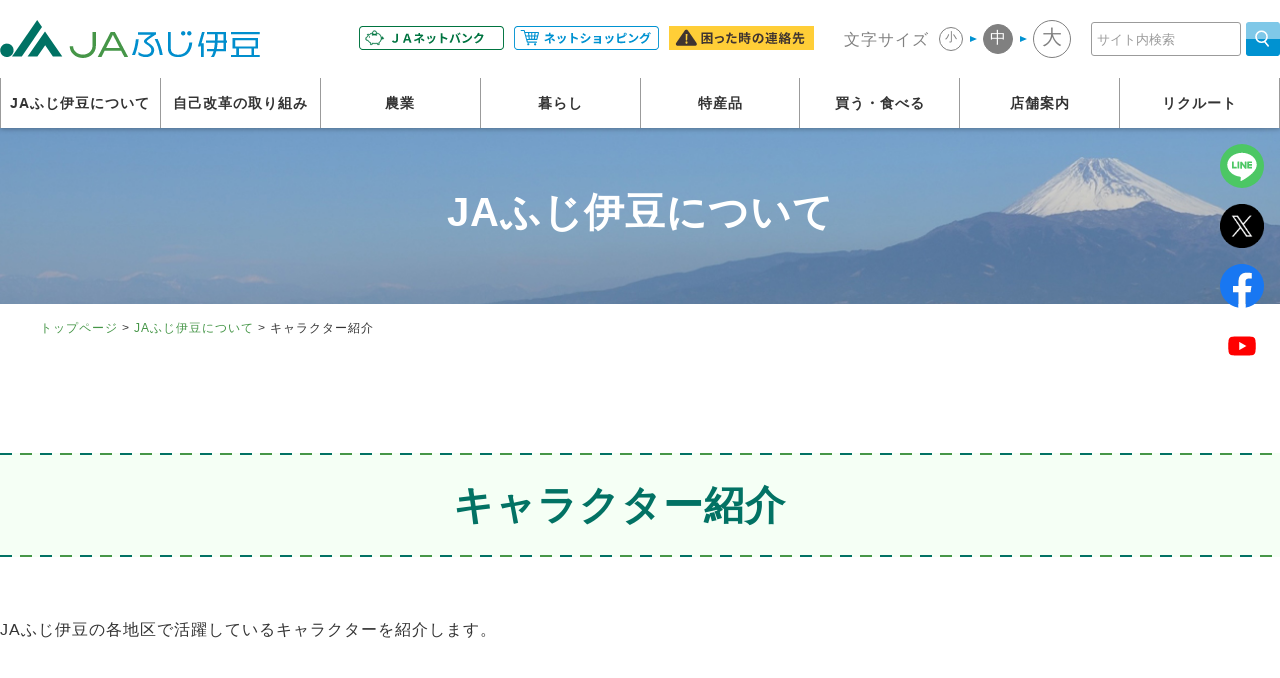

--- FILE ---
content_type: text/html; charset=utf-8
request_url: https://www.ja-fujiizu.or.jp/about/character.html
body_size: 6412
content:
<!DOCTYPE html>
<html lang="ja" dir="ltr">
<head prefix="og: http://ogp.me/ns# fb: http://ogp.me/ns/fb# article: http://ogp.me/ns/article#">
<meta charset="UTF-8">
<meta http-equiv="Content-Type" content="text/html; charset=UTF-8" />
<meta http-equiv="X-UA-Compatible" content="IE=edge,chrome=1">
<meta name="viewport" content="width=device-width">
<meta name="format-detection" content="telephone=no">
<meta name="description" content="JAふじ伊豆の各地区で活躍しているキャラクターを紹介します。">
<meta name="keywords" content="JAふじ伊豆,農業,暮らし,特産品,買う・食べる,店舗案内,地域貢献">
<title>キャラクター紹介 - JAふじ伊豆について - JAふじ伊豆</title>
<meta http-equiv="Content-Script-Type" content="text/javascript" />
<meta http-equiv="Content-Style-Type" content="text/css" />
<link rel="icon" href="../favicon.ico" />
<link rel="apple-touch-icon" sizes="180x180" href="../apple-touch-icon.png">
<link rel="stylesheet" type="text/css" href="../_css/import2.css" media="all">
<script type="text/javascript" src="../_js/common.js?v=1"></script>
<script type='text/javascript' src='https://www.ja-fujiizu.or.jp/_js/anchorlink.js'></script>
<meta property="og:title" content="キャラクター紹介" />
<meta property="og:type" content="article" />
<meta property="og:url" content="https://www.ja-fujiizu.or.jp/about/character.html" />
<meta property="og:image" content="" />
<meta property="og:site_name" content="JAふじ伊豆" />
<meta property="og:description" content="JAふじ伊豆の各地区で活躍しているキャラクターを紹介します。" />
<meta property="fb:app_id" content="1627350714007732" />
<meta name="twitter:card" content="summary" />

<!-- Google Tag Manager -->
<script>(function(w,d,s,l,i){w[l]=w[l]||[];w[l].push({'gtm.start':
new Date().getTime(),event:'gtm.js'});var f=d.getElementsByTagName(s)[0],
j=d.createElement(s),dl=l!='dataLayer'?'&l='+l:'';j.async=true;j.src=
'https://www.googletagmanager.com/gtm.js?id='+i+dl;f.parentNode.insertBefore(j,f);
})(window,document,'script','dataLayer','GTM-MV2ZVCM');</script>
<!-- End Google Tag Manager -->
</head>

<body id="c_2">
<!-- Google Tag Manager (noscript) -->
<noscript><iframe src="https://www.googletagmanager.com/ns.html?id=GTM-MV2ZVCM"
height="0" width="0" style="display:none;visibility:hidden"></iframe></noscript>
<!-- End Google Tag Manager (noscript) -->

<div id="wrp">
<div id="wrp_hdr">
<header id="hdr">
<div class="wrp_cnt">
<h1 class="logo"><a href="../"><span class="logom">富士伊豆農業協同組合・JAふじ伊豆   </span></a></h1>
<div id="gnav">
<div class="hdr_bank"><a href="https://www.jabank.jp/ja/tops/index/6345000" target="_blank"></a></div>
<div class="hdr_shop"><a href="https://www.ja-town.com/shop/c/cB3/" target="_blank"></a></div>	
<div class="hdr_caution"><a href="../shopinfo/renrakusaki.html"></a></div>
<div id="textsizer"><p class="textsizer_title">文字サイズ</p> <ul class="textresizer"><!--
--><li><a href="#">小</a></li><!--
--><li><a href="#" class="textresizer-active">中</a></li><!--
--><li><a href="#">大</a></li><!--
--></ul></div>
<div class="hdr_search"><form id="search_form" action="https://www.ja-fujiizu.or.jp/fc.search/" method="get"><!--
--><input type="text" id="q" class="txt" name="q" value="" placeholder="サイト内検索" /><!--
--><input class="button" type="submit" id="srcbtn" name="sa" value="" /><!--
--></form></div>
</div>
</div>
<ul class="hdr_nav">
<li class="nav_firstlevel"><a href="../about/">JAふじ伊豆について</a>
<ul class="nav_secondlevel">
<li><a href="../about/kumiai_gaikyo.html">組合概況</a></li>
<li><a href="../about/kouhousi.html">広報誌など</a></li>
<li><a href="../about/kumiaiin_bosyu.html">組合員募集</a></li>
<li><a href="../about/kakubukai_sosiki.html">各部会組織</a></li>
<li><a href="../about/imagesong.html">イメージソング</a></li>
<li><a href="../about/character.html">キャラクター紹介</a></li>
<li><a href="../about/calendar_photocontest.html">カレンダーフォトコンテスト</a></li>
<li><a href="../about/koudoukeikaku.html">公表事項</a></li>
<li><a href="../about/kumiai_gaikyo.html#site_policy">ポリシー</a></li>
</ul></li>
<li class="nav_firstlevel"><a href="../about/jikokaikaku.html">自己改革の取り組み</a></li>
<li class="nav_firstlevel"><a href="../agriculture/">農業</a>
<ul class="nav_secondlevel">
<li><a href="../agriculture/">生産資材</a></li>
<li><a href="../agriculture/eino_sien.html">営農支援</a></li>
<li><a href="../agriculture/nougyou_taiken.html">農業体験</a></li>
<li><a href="../agriculture/einou_jyoho.html">営農情報</a></li>
</ul></li>
<li class="nav_firstlevel"><a href="../life/">暮らし</a>
<ul class="nav_secondlevel">
<li><a href="../life/jabank/">JAバンク</a></li>
<li><a href="../life/jakyousai.html">JA共済</a></li>
<li><a href="../life/propane_gas.html">プロパンガス</a></li>
<li><a href="../life/fudousan.html">不動産</a></li>
<li><a href="https://www.ja-fujiizu-sousai.jp/" target="_blank">葬祭</a></li>
<li><a href="../life/travel.html">旅行</a></li>
<li><a href="../life/kaigo_fukusi.html">介護福祉</a></li>
<li><a href="../life/other.html">その他</a></li>
</ul></li>
<li class="nav_firstlevel"><a href="../localspecialty/">特産品</a>
<ul class="nav_secondlevel">
<li><a href="../localspecialty/tokusan/">特産品</a></li>
<li><a href="../localspecialty/kakouhin/">加工品</a></li>
<li><a href="../localspecialty/recipe.html">特産品レシピ</a></li>
<li><a href="../localspecialty/lovelive.html">JAふじ伊豆×ラブライブ！サンシャイン!!</a></li>
</ul></li>
<li class="nav_firstlevel"><a href="../shopping/">買う・食べる</a>
<ul class="nav_secondlevel">
<li><a href="../shopping/index.html#shop_1">ファーマーズマーケットなど</a></li>
<li><a href="../shopping/index.html#shop_2">朝市・夕市</a></li>
<li><a href="../shopping/index.html#shop_3">飲食店</a></li>
<li><a href="../shopping/index.html#shop_4">販売店</a></li>
<li><a href="../shopping/ichicogari.html">いちご狩り</a></li>
<li><a href="https://www.ja-town.com/shop/c/cB3/" target="_blank">ネットショッピング</a></li>
</ul></li>
<li class="nav_firstlevel"><a href="../shopinfo/">店舗案内</a>
<ul class="nav_secondlevel">
<li><a href="../shopinfo/honsiten_list.html">本支店一覧</a></li>
<li><a href="../shopinfo/sisetu_list.html">施設一覧</a></li>
<li><a href="../shopinfo/atm_list.html">ATM一覧</a></li>
<li><a href="../shopinfo/coin_seimaiki.html">コイン精米機</a></li>
<li><a href="../shopinfo/idou_kinyu.html">移動金融店舗など</a></li>
<li><a href="../shopinfo/renrakusaki.html">困った時の連絡先</a></li>
<li><a href="../contact/">お問い合わせ</a></li>
</ul></li>
<li class="nav_firstlevel"><a href="../about/recruit.html">リクルート</a></li>
</ul>
</header>
<div class="openbtn"><span></span><span></span><span></span><span></span></div>
<nav id="spmenu">
<div id="g-nav-list"><!--ナビの数が増えた場合縦スクロールするためのdiv※不要なら削除-->
<img src="../_cmn/logo.svg" alt="JAふじ伊豆 ロゴ画像" class="logo">
<div class="hdr_bank">	<a href="https://www.jabank.jp/ja/tops/index/6345000" target="_blank"></a></div>
<div class="hdr_shop">	<a href="https://www.ja-town.com/shop/c/cB3/" target="_blank"></a></div>	
<div class="hdr_caution">	<a href="../shopinfo/renrakusaki.html"></a></div>	
<div class="accordion">
<div class="option">
<input type="checkbox" id="toggle1" class="toggle">
<label class="title" for="toggle1">JAふじ伊豆について</label>
<div class="content">
<ul class="nav_secondlevel">
<li><a href="../about/kumiai_gaikyo.html">組合概況</a></li>
<li><a href="../about/kouhousi.html">広報誌など</a></li>
<li><a href="../about/kumiaiin_bosyu.html">組合員募集</a></li>
<li><a href="../about/kakubukai_sosiki.html">各部会組織</a></li>
<li><a href="../about/imagesong.html">イメージソング</a></li>
<li><a href="../about/character.html">キャラクター紹介</a></li>
<li><a href="../about/calendar_photocontest.html">カレンダーフォトコンテスト</a></li>
<li><a href="../about/koudoukeikaku.html">公表事項</a></li>
<li><a href="../about/kumiai_gaikyo.html#site_policy">ポリシー</a></li>
</ul>
</div>
</div>
<div class="option">
<input type="checkbox" id="toggle7" class="toggle">
<label class="title" for="toggle7">自己改革の取り組み</label>
<div class="content">
<ul class="nav_secondlevel">
<li><a href="../about/jikokaikaku.html">自己改革の取り組み</a></li>
</ul>
</div>
</div>
<div class="option">
<input type="checkbox" id="toggle2" class="toggle">
<label class="title" for="toggle2">農業</label>
<div class="content">
<ul class="nav_secondlevel">
<li><a href="../agriculture/">生産資材</a></li>
<li><a href="../agriculture/eino_sien.html">営農支援</a></li>
<li><a href="../agriculture/nougyou_taiken.html">農業体験</a></li>
<li><a href="../agriculture/einou_jyoho.html">営農情報</a></li>
</ul>
</div>
</div>
<div class="option">
<input type="checkbox" id="toggle3" class="toggle">
<label class="title" for="toggle3">暮らし</label>
<div class="content">
<ul class="nav_secondlevel">
<li><a href="../life/jabank/">JAバンク</a></li>
<li><a href="../life/jakyousai.html">JA共済</a></li>
<li><a href="../life/propane_gas.html">プロパンガス</a></li>
<li><a href="../life/fudousan.html">不動産</a></li>
<li><a href="https://www.ja-fujiizu-sousai.jp/" target="_blank">葬祭</a></li>
<li><a href="../life/travel.html">旅行</a></li>
<li><a href="../life/kaigo_fukusi.html">介護福祉</a></li>
<li><a href="../life/other.html">その他</a></li>
</ul>
</div>
</div>
<div class="option">
<input type="checkbox" id="toggle4" class="toggle">
<label class="title" for="toggle4">特産品</label>
<div class="content">
<ul class="nav_secondlevel">
<li><a href="../localspecialty/tokusan/">特産品</a></li>
<li><a href="../localspecialty/kakouhin/">加工品</a></li>
<li><a href="../localspecialty/recipe.html">特産品レシピ</a></li>
<li><a href="../localspecialty/lovelive.html">JAふじ伊豆×ラブライブ！サンシャイン!!</a></li>
</ul>
</div>
</div>
<div class="option">
<input type="checkbox" id="toggle5" class="toggle">
<label class="title" for="toggle5">買う・食べる</label>
<div class="content">
<ul class="nav_secondlevel">
<li><a href="../shopping/index.html#shop_1">ファーマーズマーケットなど</a></li>
<li><a href="../shopping/index.html#shop_2">朝市・夕市</a></li>
<li><a href="../shopping/index.html#shop_3">飲食店</a></li>
<li><a href="../shopping/index.html#shop_4">販売店</a></li>
<li><a href="../shopping/ichicogari.html">いちご狩り</a></li>
<li><a href="https://www.ja-town.com/shop/c/cB3/" target="_blank">ネットショッピング</a></li>
</ul>
</div>
</div>
<div class="option">
<input type="checkbox" id="toggle6" class="toggle">
<label class="title" for="toggle6">店舗案内</label>
<div class="content">
<ul class="nav_secondlevel">
<li><a href="../shopinfo/honsiten_list.html">本支店一覧</a></li>
<li><a href="../shopinfo/sisetu_list.html">施設一覧</a></li>
<li><a href="../shopinfo/atm_list.html">ATM一覧</a></li>
<li><a href="../shopinfo/coin_seimaiki.html">コイン精米機</a></li>
<li><a href="../shopinfo/idou_kinyu.html">移動金融店舗など</a></li>
<li><a href="../shopinfo/renrakusaki.html">困った時の連絡先</a></li>
<li><a href="../contact/">お問い合わせ</a></li>
</ul>
</div>
</div>
<div class="option">
<input type="checkbox" id="toggle8" class="toggle">
<label class="title" for="toggle8">リクルート</label>
<div class="content">
<ul class="nav_secondlevel">
<li><a href="../about/recruit.html">リクルート</a></li>
</ul>
</div>
</div>
</div>
<div class="nav_sns">
<ul>
<li><a href="https://lin.ee/pG3rrQe" target="_blank"><img src="../_cmn/btn_sns_line.svg" alt="LINE"></a></li>
<li><a href="https://twitter.com/JA_fujiizu" target="_blank"><img src="../_cmn/btn_sns_twitter.png" alt="twitter"></a></li>
<li><a href="https://www.facebook.com/Ja%E3%81%B5%E3%81%98%E4%BC%8A%E8%B1%86-951854224899556" target="_blank"><img src="../_cmn/btn_sns_facebook.svg" alt="facebook"></a></li>
<li><a href="https://www.youtube.com/channel/UCcpf8-31FGZhmeHlmvbHdfA" target="_blank"><img src="../_cmn/btn_sns_youtube.svg" alt="Youtube"></a></li>
</ul>
</div>
</div>
</nav>
</div><!-- /wrp_hdr -->
	
<div id="wrp_main">
<div id="main"></div>

<div id="wrp_gnav">
<nav class="nav_sns">
<ul>
<li><a href="https://lin.ee/pG3rrQe" target="_blank"><img src="../_cmn/btn_sns_line.svg" alt="LINE"></a></li>
<li><a href="https://twitter.com/JA_fujiizu" target="_blank"><img src="../_cmn/btn_sns_twitter.png" alt="twitter"></a></li>
<li><a href="https://www.facebook.com/Ja%E3%81%B5%E3%81%98%E4%BC%8A%E8%B1%86-951854224899556" target="_blank"><img src="../_cmn/btn_sns_facebook.svg" alt="facebook"></a></li>
<li><a href="https://www.youtube.com/channel/UCcpf8-31FGZhmeHlmvbHdfA" target="_blank"><img src="../_cmn/btn_sns_youtube.svg" alt="Youtube"></a></li>
</ul>
</nav>
</div>
</div><!-- /wrp_main -->

<div id="pg_main">
<div class="wrp"><p class="p_name">JAふじ伊豆について</p></div>
</div><!-- /pg_main -->
	
<div id="wrp_cnt">
<div id="path"><a href="../">トップページ</a> &gt; <a href="../about/">JAふじ伊豆について</a> &gt; キャラクター紹介</div>
<div id="cnt">
<div id="wrp_maincnt">
<article id="maincontent"><h2>キャラクター紹介　</h2><p>JAふじ伊豆の各地区で活躍しているキャラクターを紹介します。</p><br /><br /><br /><h3>なんすん太陽リィ・美味リィ<br /></h3><table class="col2" summary=""><tbody><tr><td style="width: 30%; text-align: center;" class="col2_l"><img src="../images/61.jpg" alt="太陽リィ美味リィ" style="max-width: 100%; width: 367px; height: 321px; margin: 0px;" width="367" height="321" /></td><td style="width: 68%;" class="col2_r"><table class="head_vertical table_custom" summary="テーブル" cellspacing="1" cellpadding="20" border="0"><tbody><tr><td class="head" style="width: 25%;background-color: #F5FFF5;">名前</td><td>なんすん太陽リィ・美味リィ（なんすんさんりぃ・みみりぃ）</td></tr><tr><td class="head" style="width: 25%;background-color: #F5FFF5;">地区</td><td>なんすん地区</td></tr><tr><td class="head" style="width: 25%;background-color: #F5FFF5;">誕生日</td><td>2009年3月8日（旧JAなんすん15周年記念式典が行われた日）</td></tr><tr><td class="head" style="width: 25%;background-color: #F5FFF5;">特徴</td><td>「ファミリィ（家族）と共に、おいしい食材に出会い幸せだと感じてほしい」という願いを込めて、命名されました。親しみを込めて「さんみみ」と呼ばれることもあります。<br />太陽リィはお茶の、美味リィはミカンの妖精で、なんすん地区の代表的な特産品を表しています。2人は「食の安全を守り、安心を提供する」という重要な役割を担い、なんすん各地で活動しています。<br /></td></tr></tbody></table><br /></td></tr></tbody></table><br /><br /><br /><h3>だいらちゃん<br /></h3><table class="col2" summary=""><tbody><tr><td style="width: 30%; text-align: center;" class="col2_l"><img src="../images/62.jpg" alt="だいらちゃん" style="max-width: 100%; width: 300px; height: 437px; margin: 0px;" width="300" height="437" /></td><td style="width: 68%;" class="col2_r"><table class="head_vertical table_custom" summary="テーブル" cellspacing="1" cellpadding="20" border="0"><tbody><tr><td class="head" style="width: 25%;background-color: #F5FFF5;">名前</td><td>だいらちゃん</td></tr><tr><td class="head" style="width: 25%;background-color: #F5FFF5;">地区</td><td>あいら伊豆地区</td></tr><tr><td class="head" style="width: 25%;background-color: #F5FFF5;">誕生日</td><td>2012年6月25日</td></tr><tr><td class="head" style="width: 25%;background-color: #F5FFF5;">血液型</td><td>Ｏ型</td></tr><tr><td class="head" style="width: 25%;background-color: #F5FFF5;">特徴</td><td>橙（だいだい）をもっとみんなに知ってもらうために、伊豆の熱海・伊東の山の中で生まれた精霊の女の子です。明るい笑顔でみんなを元気にしてくれます。</td></tr></tbody></table><br /></td></tr></tbody></table><br /><br /><br /><h3>茶～宮ん</h3><br /><table class="col2" summary=""><tbody><tr><td style="width: 30%; text-align: center;" class="col2_l"><img src="../images/4118.jpg" alt="新：茶～宮んpose-(1)" style="max-width:100%;width:300px; height:464px; " /><br />二代目　茶～宮ん<br /></td><td style="width: 68%;" class="col2_r"><table class="head_vertical table_custom" summary="テーブル" cellspacing="1" cellpadding="20" border="0"><tbody><tr><td class="head" style="width: 25%; background-color: #f5fff5;">名前</td><td>茶～宮ん（ちゃ～みん）</td></tr><tr><td class="head" style="width: 25%; background-color: #f5fff5;">地区</td><td>富士宮地区</td></tr><tr><td class="head" style="width: 25%; background-color: #f5fff5;">誕生日</td><td>初代<br />2013年2月17日（第2回富士宮のお茶 富士山「う宮茶」グランプリの日）<br />二代目<br />2024年３月３日（第10回富士宮のお茶 富士山「う宮茶」グランプリの日）<br /></td></tr><tr><td class="head" style="width: 25%; background-color: #f5fff5;">考えてくれた人</td><td>初代<br />富士宮市民　中村優奈さん<br />二代目<br />富士宮市民　斎藤　愛さん<br /></td></tr><tr><td class="head" style="width: 25%; background-color: #f5fff5;">名前を付けてくれた人</td><td>富士宮市民 上田喜好さん</td></tr><tr><td class="head" style="width: 25%; background-color: #f5fff5;">特徴</td><td>富士宮のお茶のことをみんなに伝えるため、富士山のふもと、富士宮の茶畑で生まれたお茶の妖精です。</td></tr></tbody></table><br /></td></tr></tbody></table><br /><br /><br /><br /><h3>イズモーくん<br /></h3><table class="col2" summary=""><tbody><tr><td style="width: 30%; text-align: center;" class="col2_l"><img src="../images/64.jpg" alt="イズモーくん" style="max-width:100%;width:300px; height:449px; " /></td><td style="width: 68%;" class="col2_r"><table class="head_vertical table_custom" summary="テーブル" cellspacing="1" cellpadding="20" border="0"><tbody><tr><td class="head" style="width: 25%;background-color: #F5FFF5;">名前</td><td>イズモーくん</td></tr><tr><td class="head" style="width: 25%;background-color: #F5FFF5;">地区</td><td>伊豆の国地区</td></tr><tr><td class="head" style="width: 25%;background-color: #F5FFF5;">特徴</td><td>畜産への親しみを深め、牛乳や乳製品の消費拡大につなげるために生まれた、伊豆の国地区青壮年部畜産部会のキャラクターです。部員の優しい人柄と畜産への思いがキャラクターに表れています。</td></tr></tbody></table><br /></td></tr></tbody></table><br /><h3><br />ほっぺちゃん<br /></h3><table class="col2" summary=""><tbody><tr><td style="width: 30%; text-align: center;" class="col2_l"><img src="../images/63.jpg" alt="ほっぺちゃん" style="max-width: 100%; width: 300px; height: 436px; margin: 0px;" width="300" height="436" /></td><td style="width: 68%;" class="col2_r"><table class="head_vertical table_custom" summary="テーブル" cellspacing="1" cellpadding="20" border="0"><tbody><tr><td class="head" style="width: 25%;background-color: #F5FFF5;">名前</td><td>ほっぺちゃん</td></tr><tr><td class="head" style="width: 25%;background-color: #F5FFF5;">地区</td><td>伊豆の国地区</td></tr><tr><td class="head" style="width: 25%;background-color: #F5FFF5;">特徴</td><td>伊豆の国苺委員会から、伊豆の国地区特産品の「イチゴ」をみんなに知ってもらうために生まれました。伊豆の暖かい気候風土や、伊豆の温かい人柄、おいしさや安全・安心を伝えています。</td></tr></tbody></table><br /></td></tr></tbody></table><br /><!-- /maincontent--></article>
</div><!-- /wrp_maincnt -->
</div><!-- /cnt -->
</div><!-- /wrp_cnt -->
	
<!-- ページトップへ戻るボタン -->
<p class="pagetop" style="display: block;">
<a href="#">
<i class="fas fa-chevron-up"></i>
</a>
</p>	
	
<div id="wrp_ftr">
<div class="ftr_img"></div>
<footer id="ftr">
<div class="ftr_cnt">
<div class="ftr_info">
<img src="../_cmn/logo_w.png" alt="JAふじ伊豆" class="logo">
<div class="ftr_caution"><a href="../shopinfo/renrakusaki.html"></a></div>
<ul class="ftr_sns">
<li><a href="https://lin.ee/pG3rrQe" target="_blank"><img src="../_cmn/btn_sns_line.svg" alt="LINE"></a></li>
<li><a href="https://twitter.com/JA_fujiizu" target="_blank"><img src="../_cmn/btn_sns_twitter.png" alt="twitter"></a></li>
<li><a href="https://www.facebook.com/Ja%E3%81%B5%E3%81%98%E4%BC%8A%E8%B1%86-951854224899556" target="_blank"><img src="../_cmn/btn_sns_facebook.svg" alt="facebook"></a></li>
<li><a href="https://www.youtube.com/channel/UCcpf8-31FGZhmeHlmvbHdfA" target="_blank"><img src="../_cmn/btn_sns_youtube.svg" alt="Youtube"></a></li>
</ul>
</div>
<div class="ftr_nav">
<div class="first">
<div class="nav_firstlevel"><a href="../about/"><span>JAふじ伊豆について</span></a></div>
<ul class="nav_secondlevel">
<li><a href="../about/kumiai_gaikyo.html">組合概況</a></li>
<li><a href="../about/kouhousi.html">広報誌など</a></li>
<li><a href="../about/kumiaiin_bosyu.html">組合員募集</a></li>
<li><a href="../about/kakubukai_sosiki.html">各部会組織</a></li>
<li><a href="../about/imagesong.html">イメージソング</a></li>
<li><a href="../about/character.html">キャラクター紹介</a></li>
<li><a href="../about/calendar_photocontest.html">カレンダーフォトコンテスト</a></li>
<li><a href="../about/recruit.html">リクルート</a></li>
<li><a href="../about/koudoukeikaku.html">公表事項</a></li>
<li><a href="../about/kumiai_gaikyo.html#site_policy">ポリシー</a></li>
</ul>
<div class="nav_firstlevel"><a href="../about/jikokaikaku.html"><span>自己改革の取り組み</span></a></div>
</div>
<div class="second">
<div class="nav_firstlevel"><a href="../agriculture/"><span>農業</span></a></div>
<ul class="nav_secondlevel">
<li><a href="../agriculture/">生産資材</a></li>
<li><a href="../agriculture/eino_sien.html">営農支援</a></li>
<li><a href="../agriculture/nougyou_taiken.html">農業体験</a></li>
<li><a href="../agriculture/einou_jyoho.html">営農情報</a></li>
</ul>
<div class="nav_firstlevel"><a href="../life/"><span>暮らし</span></a></div>
<ul class="nav_secondlevel">
<li><a href="../life/jabank/">JAバンク</a></li>
<li><a href="../life/jakyousai.html">JA共済</a></li>
<li><a href="../life/propane_gas.html">プロパンガス</a></li>
<li><a href="../life/fudousan.html">不動産</a></li>
<li><a href="https://www.ja-fujiizu-sousai.jp/" target="_blank">葬祭</a></li>
<li><a href="../life/travel.html">旅行</a></li>
<li><a href="../life/kaigo_fukusi.html">介護福祉</a></li>
<li><a href="../life/other.html">その他</a></li>
</ul>
</div>
<div class="third">
<div class="nav_firstlevel"><a href="../localspecialty/"><span>特産品</span></a></div>
<ul class="nav_secondlevel">
<li><a href="../localspecialty/tokusan/">特産品</a></li>
<li><a href="../localspecialty/kakouhin/">加工品</a></li>
<li><a href="../localspecialty/recipe.html">特産品レシピ</a></li>
<li><a href="../localspecialty/lovelive.html">JAふじ伊豆×ラブライブ！サンシャイン!!</a></li>
</ul>
<div class="nav_firstlevel"><a href="../shopping/"><span>買う・食べる</span></a></div>
<ul class="nav_secondlevel">
<li><a href="../shopping/index.html#shop_1">ファーマーズマーケットなど</a></li>
<li><a href="../shopping/index.html#shop_2">朝市・夕市</a></li>
<li><a href="../shopping/index.html#shop_3">飲食店</a></li>
<li><a href="../shopping/index.html#shop_4">販売店</a></li>
<li><a href="../shopping/ichicogari.html">いちご狩り</a></li>
<li><a href="https://www.ja-town.com/shop/c/cB3/" target="_blank">ネットショッピング</a></li>
</ul>
</div>
<div class="fourth">	
<div class="nav_firstlevel"><a href="../shopinfo/"><span>店舗案内</span></a></div>
<ul class="nav_secondlevel">
<li><a href="../shopinfo/honsiten_list.html">本支店一覧</a></li>
<li><a href="../shopinfo/sisetu_list.html">施設一覧</a></li>
<li><a href="../shopinfo/atm_list.html">ATM一覧</a></li>
<li><a href="../shopinfo/coin_seimaiki.html">コイン精米機</a></li>
<li><a href="../shopinfo/idou_kinyu.html">移動金融店舗など</a></li>
<li><a href="../shopinfo/renrakusaki.html">困った時の連絡先</a></li>
<li><a href="../contact/">お問い合わせ</a></li>
</ul>
<div class="nav_firstlevel"><a href="../about/recruit.html"><span>リクルート</span></a></div>
</div>
</div>
<div id="ftr_spmenu">
<div class="accordion">
<div class="option">
<input type="checkbox" id="ftr_toggle1" class="toggle">
<label class="title" for="ftr_toggle1">JAふじ伊豆について</label>
<div class="content">
<ul class="nav_secondlevel">
<li><a href="../about/kumiai_gaikyo.html">組合概況</a></li>
<li><a href="../about/kouhousi.html">広報誌など</a></li>
<li><a href="../about/kumiaiin_bosyu.html">組合員募集</a></li>
<li><a href="../about/kakubukai_sosiki.html">各部会組織</a></li>
<li><a href="../about/imagesong.html">イメージソング</a></li>
<li><a href="../about/character.html">キャラクター紹介</a></li>
<li><a href="../about/calendar_photocontest.html">カレンダーフォトコンテスト</a></li>
<li><a href="../about/koudoukeikaku.html">公表事項</a></li>
<li><a href="../about/kumiai_gaikyo.html#site_policy">ポリシー</a></li>
</ul>
</div>
</div>
<div class="option">
<input type="checkbox" id="ftr_toggle7" class="toggle">
<label class="title" for="ftr_toggle7">自己改革の取り組み</label>
<div class="content">
<ul class="nav_secondlevel">
<li><a href="../about/jikokaikaku.html">自己改革の取り組み</a></li>
</ul>
</div>
</div>
<div class="option">
<input type="checkbox" id="ftr_toggle2" class="toggle">
<label class="title" for="ftr_toggle2">農業</label>
<div class="content">
<ul class="nav_secondlevel">
<li><a href="../agriculture/">生産資材</a></li>
<li><a href="../agriculture/eino_sien.html">営農支援</a></li>
<li><a href="../agriculture/nougyou_taiken.html">農業体験</a></li>
<li><a href="../agriculture/einou_jyoho.html">営農情報</a></li>
</ul>
</div>
</div>
<div class="option">
<input type="checkbox" id="ftr_toggle3" class="toggle">
<label class="title" for="ftr_toggle3">暮らし</label>
<div class="content">
<ul class="nav_secondlevel">
<li><a href="../life/jabank/">JAバンク</a></li>
<li><a href="../life/jakyousai.html">JA共済</a></li>
<li><a href="../life/propane_gas.html">プロパンガス</a></li>
<li><a href="../life/fudousan.html">不動産</a></li>
<li><a href="https://www.ja-fujiizu-sousai.jp/" target="_blank">葬祭</a></li>
<li><a href="../life/travel.html">旅行</a></li>
<li><a href="../life/kaigo_fukusi.html">介護福祉</a></li>
<li><a href="../life/other.html">その他</a></li>
</ul>
</div>
</div>
<div class="option">
<input type="checkbox" id="ftr_toggle4" class="toggle">
<label class="title" for="ftr_toggle4">特産品</label>
<div class="content">
<ul class="nav_secondlevel">
<li><a href="../localspecialty/tokusan/">特産品</a></li>
<li><a href="../localspecialty/kakouhin/">加工品</a></li>
<li><a href="../localspecialty/recipe.html">特産品レシピ</a></li>
<li><a href="../localspecialty/lovelive.html">JAふじ伊豆×ラブライブ！サンシャイン!!</a></li>
</ul>
</div>
</div>
<div class="option">
<input type="checkbox" id="ftr_toggle5" class="toggle">
<label class="title" for="ftr_toggle5">買う・食べる</label>
<div class="content">
<ul class="nav_secondlevel">
<li><a href="../shopping/index.html#shop_1">ファーマーズマーケットなど</a></li>
<li><a href="../shopping/index.html#shop_2">朝市・夕市</a></li>
<li><a href="../shopping/index.html#shop_3">飲食店</a></li>
<li><a href="../shopping/index.html#shop_4">販売店</a></li>
<li><a href="../shopping/ichicogari.html">いちご狩り</a></li>
<li><a href="https://www.ja-town.com/shop/c/cB3/" target="_blank">ネットショッピング</a></li>
</ul>
</div>
</div>
<div class="option">
<input type="checkbox" id="ftr_toggle6" class="toggle">
<label class="title" for="ftr_toggle6">店舗案内</label>
<div class="content">
<ul class="nav_secondlevel">
<li><a href="../shopinfo/honsiten_list.html">本支店一覧</a></li>
<li><a href="../shopinfo/sisetu_list.html">施設一覧</a></li>
<li><a href="../shopinfo/atm_list.html">ATM一覧</a></li>
<li><a href="../shopinfo/coin_seimaiki.html">コイン精米機</a></li>
<li><a href="../shopinfo/idou_kinyu.html">移動金融店舗など</a></li>
<li><a href="../shopinfo/renrakusaki.html">困った時の連絡先</a></li>
<li><a href="../contact/">お問い合わせ</a></li>
</ul>
</div>
</div>
<div class="option">
<input type="checkbox" id="ftr_toggle8" class="toggle">
<label class="title" for="ftr_toggle8">リクルート</label>
<div class="content">
<ul class="nav_secondlevel">
<li><a href="../about/recruit.html">リクルート</a></li>
</ul>
</div>
</div>
</div>
</div>
</div>
<div class="ftr_ftr">
<div class="ftr_ftr_cnt">
<ul class="nav_secondlevel">
<li><a href="../about/kumiai_gaikyo.html#site_policy">ポリシー</a></li>
<li><a href="../sitemap/">サイトマップ</a></li>
</ul>
<div class="onlineshop"><a href="https://www.ja-town.com/shop/c/cB3/" target="_blank"><img src="../_cmn/icn_cart_b.svg" alt="買い物かご　アイコン">ネットショッピング</a></div>
</div>
<p id="copyright">Copyright &copy; 2022  JA Fuji-Izu.<br>JAふじ伊豆の許可のない転載は、ご遠慮ください。</p>
</div>
</footer>
</div><!-- /wrp_ftr -->
</div><!-- /wrp -->
<script type="text/javascript" src="../_js/pagetop.js"></script>
<script type="text/javascript" src="../_js/spmenu.js"></script>
<script>
new ScrollHint('.js-scrollable', {
suggestiveShadow: true,
remainingTime: 5000,
i18n: {
scrollable: 'スクロールできます'
}
});
</script>
</body>
</html>



--- FILE ---
content_type: text/css
request_url: https://www.ja-fujiizu.or.jp/_css/import2.css
body_size: 334
content:
@charset "utf-8";
/*-----------------------------------------------------------------------/
	Description: style import
	Version: 2.0
	Author: AdTECHNICA
/*----------------------------------------------------------------------*/
@import url("default.css");
@import url("style.css");
@import url("responsive.css");
@import url("scroll-hint.css");
@import url("slick.css");
@import url("slick-theme.css");
@import url("info.css");
@import url("contact.css");

--- FILE ---
content_type: text/css
request_url: https://www.ja-fujiizu.or.jp/_css/default.css
body_size: 844
content:

/*-----------------------------------------------------------------------/
	Description: initial setting
	Version: 2.0
	Author: AdTECHNICA
/*----------------------------------------------------------------------*/

/*-----------------------------------------------------------------------/
	CONTENTS
	1: body and base setting
		: general params
		: acronyms and abbreviations styles
	2: form setting
	3: link setting
/*----------------------------------------------------------------------*/

/*-----------------------------------------------------------------------/
	1: body and base setting
/*----------------------------------------------------------------------*/
html {
	box-sizing: border-box;
	overflow-y: scroll;
	font-size: 62.5%; /* 10px = 1rem */
	-webkit-text-size-adjust: 100%;
}
body {
 font-family: 'Noto Sans JP', sans-serif, monospace;
 font-weight: 400 !important;
 font-size: 1.6rem;
 line-height: 1.6;
 letter-spacing: 1px;
 color: #333;
 background-color: #fff;
 overflow: hidden;
 text-align: justify;
}

/* general params
--------------------*/
*,
::before,
::after {
	box-sizing: inherit;
}
html, body, div, span, object, iframe,
h1, h2, h3, h4, h5, h6, p,/* blockquote,*/ pre,
abbr, address, cite, code,
del, dfn, em, img, ins, kbd, q, samp,
small, strong, sub, sup, var,
b, i,
dl, dt, dd, ol, ul, li,
fieldset, form, label, legend,
table, caption, tbody, tfoot, thead, tr,/* th, td,*/
article, aside, canvas, details, figcaption, figure,
footer, header, hgroup, menu, nav, section, summary,
time, mark, audio, video {
	margin: 0;
	padding: 0;
}
article, aside, details, figcaption, figure,
footer, header, hgroup, menu, nav, section {
	display: block;
}
img {
	border: none;
	vertical-align: top;
}
sub,
sup {
	font-size: 75%;
	line-height: 0;
	position: relative;
	vertical-align: baseline;
}
sub {
	bottom: -0.25em;
}
sup {
	top: -0.5em;
}

/*-----------------------------------------------------------------------/
	2: form setting
/*----------------------------------------------------------------------*/
input, textarea, select, optgroup, option, button {
	font: inherit;
}
button, input[type="button"], input[type="submit"] {
	border: none;
	cursor: pointer;
}

/*-----------------------------------------------------------------------/
	3: link setting
/*----------------------------------------------------------------------*/
a{
	transition: ease .3s;
}
a:link, a:visited {
 color: #469648;
}

--- FILE ---
content_type: text/css
request_url: https://www.ja-fujiizu.or.jp/_css/style.css
body_size: 11656
content:
/*-----------------------------------------------------------------------/
	Description: style setting
	Version: 2.0
	Author: AdTECHNICA
/*----------------------------------------------------------------------*/
/*-----------------------------------------------------------------------/
	CONTENTS
	0: COMMON
	1: LAYOUT
	2: HEADER
	3: NAVIGATION
	4: MAIN CONTENT
	5: FOOTER
	6: OTHER
/*----------------------------------------------------------------------*/
/*-----------------------------------------------------------------------/
	0: COMMON
/*----------------------------------------------------------------------*/
.fleft {
 float: left;
}
.fright {
 float: right;
}
.cboth {
 clear: both;
}
.tl {
 text-align: left;
}
.tr {
 text-align: right;
}
.tc {
 text-align: center;
}
.mgnt8 {
 margin-top: 8px;
}
.mgnt16 {
 margin-top: 16px;
}
.mgnt24 {
 margin-top: 24px;
}
.mgnt32 {
 margin-top: 32px;
}
.mgnt40 {
 margin-top: 40px;
}
.mgnr8 {
 margin-right: 8px;
}
.mgnr16 {
 margin-right: 16px;
}
.mgnr24 {
 margin-right: 24px;
}
.mgnr32 {
 margin-right: 32px;
}
.mgnr40 {
 margin-right: 40px;
}
.mgnb8 {
 margin-bottom: 8px;
}
.mgnb16 {
 margin-bottom: 16px;
}
.mgnb24 {
 margin-bottom: 24px;
}
.mgnb32 {
 margin-bottom: 32px;
}
.mgnb40 {
 margin-bottom: 40px;
}
.mgnl8 {
 margin-left: 8px;
}
.mgnl16 {
 margin-left: 16px;
}
.mgnl24 {
 margin-left: 24px;
}
.mgnl32 {
 margin-left: 32px;
}
.mgnl40 {
 margin-left: 40px;
}
.clearfix::after {
 content: ".";
 display: block;
 height: 0;
 font-size: 0;
 line-height: 0;
 clear: both;
 visibility: hidden;
}
/* font */
.mincho {
 font-family: "游明朝", YuMincho, "Times New Roman", "Georgia", "ヒラギノ明朝 ProN", "Hiragino Mincho ProN", serif;
}
/* kerning */
.palt {
 -webkit-font-feature-settings: 'palt'1;
 font-feature-settings: 'palt'1;
}
.halt {
 -webkit-font-feature-settings: 'halt'1;
 font-feature-settings: 'halt'1;
}
/*-----------------------------------------------------------------------/
	1: LAYOUT
/*----------------------------------------------------------------------*/
html { scroll-padding-top: 130px; }
body, #wrp {
 min-width: 980px;
}
#bpt {
 display: none;
}
#maincontent {
 min-width: inherit;
}
#main, #index #wrp_maincnt, #cnt, #ftr .ftr_ftr_cnt, #ftr .ftr_product {
 max-width: 1280px;
 margin: 0 auto;
}
#wrp_maincnt {
 width: 100%;
}
/*-----------------------------------------------------------------------/
	2: HEADER
/*----------------------------------------------------------------------*/
#wrp_hdr {
 position: fixed;
 top: 0;
 width: 100%;
 background: #ffffff;
 box-shadow: 0 1px 5px rgba(0, 0, 0, 0.3);
 z-index: 101;
}
#hdr .wrp_cnt {
 display: -webkit-flex;
 display: flex;
 justify-content: space-between;
}
#hdr .logo {
 margin-right: 20px;
}
#hdr span.logom {
 width: 260px;
 height: 38px;
 margin-right: 10px;
 background-image: url(../_cmn/logo.svg);
 background-repeat: no-repeat;
 background-size: 100%;
 display: block;
 text-indent: 100%;
 overflow: hidden;
 white-space: nowrap;
}
#hdr {
 max-width: 1280px;
 margin: 0 auto;
 padding-top: 20px;
 align-items: center;
 justify-content: space-between;
 transition: all 0.5s 0s ease;
}
#hdr .hdr_nav {
 display: -webkit-flex;
 display: flex;
 list-style: none;
 justify-content: space-between;
 font-weight: 700;
 margin-top: 20px;
}
#hdr .hdr_nav li.nav_firstlevel {
 position: relative;
 width: 100%;
 text-align: center;
 border-left: solid 1px #9B9B9B;
}
#hdr .hdr_nav li.nav_firstlevel:last-of-type {
 border-right: solid 1px #9B9B9B;
}
#hdr .hdr_nav li a {
 display: block;
 padding: 14px 0;
 font-size: 1.4rem;
 color: #333333;
 text-decoration: none;
}
#hdr .hdr_nav ul.nav_secondlevel {
 position: absolute;
 list-style: none;
 top: 40px;
 width: 100%;
 padding: 20px 0;
 background: rgba(255, 255, 255, 0.8);
 -webkit-transition: all .2s ease;
 transition: all .2s ease;
 visibility: hidden;
 opacity: 0;
 z-index: 1;
 text-align: left;
 font-size: 1.4rem;
}
#hdr .hdr_nav ul.nav_secondlevel li {
 position: relative;
}
#hdr .hdr_nav ul.nav_secondlevel li a {
 padding: 5px 10px 5px 25px;
}
#hdr .hdr_nav ul.nav_secondlevel li:before {
 position: absolute;
 top: 50%;
 left: 15px;
 transform: translateY(-50%);
 -webkit-transform: translateY(-50%);
 -ms-transform: translateY(-50%);
 content: "";
 display: block;
 border-top: solid 5px transparent;
 border-right: solid 5px transparent;
 border-bottom: solid 5px transparent;
 border-left: solid 5px #333;
}
#hdr .hdr_nav li.nav_firstlevel:hover ul.nav_secondlevel {
 display: block;
 top: 50px;
 visibility: visible;
 opacity: 1;
}
/* sp_menu */
#btn_menu, #sp_menu.active, #sp_menu .toggle_menu {
 display: none;
}
/* fc_smt_head */
#fc_smt_head a {
 color: inherit !important;
 background-color: #F0F0F0 !important;
 text-decoration: none !important;
}
#spmenu {
 display: none;
}
/*-----------------------------------------------------------------------/
	3: NAVIGATION
/*----------------------------------------------------------------------*/
/* gnav */
#wrp_gnav {}
#gnav {
 display: -webkit-flex;
 display: flex;
 align-items: center;
}
#gnav .hdr_caution a, #gnav .hdr_bank a, #gnav .hdr_shop a, #ftr .ftr_info .ftr_caution a {
 display: block;
 width: 145px;
 height: 26px;
 margin-right: 10px;
}
#gnav .hdr_caution a, #ftr .ftr_info .ftr_caution a {
 background-image: url("../_cmn/btn_caution.svg");
 background-repeat: no-repeat;
}
#gnav .hdr_bank a {
 background-image: url("../_cmn/btn_bank.svg");
 background-repeat: no-repeat;
}
#gnav .hdr_shop a {
 background-image: url("../_cmn/btn_shop.svg");
 background-repeat: no-repeat;
}
#gnav #textsizer {
 margin: 0 20px;
 color: #808080;
 font-weight: 500;
}
#gnav #textsizer, #gnav #textsizer .textresizer {
 display: -webkit-flex;
 display: flex;
 align-items: center;
}
#gnav #textsizer .textresizer {
 margin-left: 10px;
 list-style: none;
}
#gnav #textsizer .textresizer li {
 position: relative;
 padding: 0 20px 0 0;
}
#gnav #textsizer .textresizer li:last-of-type {
 padding: 0;
}
#gnav #textsizer .textresizer li:after {
 position: absolute;
 top: 50%;
 right: 0;
 transform: translateY(-50%);
 -webkit-transform: translateY(-50%);
 -ms-transform: translateY(-50%);
 content: "";
 display: block;
 border-top: solid 3px transparent;
 border-right: solid 6px transparent;
 border-bottom: solid 3px transparent;
 border-left: solid 7px #0092D1;
}
#gnav #textsizer .textresizer li:last-of-type:after {
 display: none;
}
#gnav #textsizer .textresizer a {
 display: block;
 text-decoration: none;
 vertical-align: middle;
 color: #808080;
 box-sizing: border-box;
 border: 1px solid #808080;
 border-radius: 50%;
 text-align: center;
}
#gnav #textsizer .textresizer li:first-of-type a {
 width: 24px;
 height: 24px;
 font-size: 1.2rem;
}
#gnav #textsizer .textresizer li:nth-last-child(2) a {
 width: 30px;
 height: 30px;
}
#gnav #textsizer .textresizer li:last-of-type a {
 width: 38px;
 height: 38px;
 font-size: 2rem;
}
#gnav #textsizer .textresizer .textresizer-active {
 background-color: #808080;
 color: #ffffff;
}
#gnav .hdr_search {}
#gnav .hdr_search #search_form {}
#gnav .hdr_search #search_form #q {
 border: none;
 font-size: 1.4rem;
 margin-right: 5px;
 padding: 5px;
 outline: 0;
 width: 150px;
 border-radius: 3px;
 border: 1px solid #9B9B9B;
 box-sizing: border-box;
 background-color: rgba(0, 0, 0, 0);
 vertical-align: middle;
}
#gnav .hdr_search #search_form #q::placeholder {
 color: #9B9B9B;
 font-weight: 500;
 opacity: 1;
}
input#srcbtn {
 background-image: url("../_cmn/btn_search.svg");
 background-position: 50% 50%;
 background-size: 100%;
 border-radius: 3px;
 background-repeat: no-repeat;
 width: 34px;
 height: 34px;
 vertical-align: middle;
}
#wrp_gnav .nav_sns {
	position: fixed;
	top: 20%;
	right: 1em;
	z-index: 999;
}
#wrp_gnav .nav_sns ul {
 display: -webkit-flex;
 display: flex;
 flex-direction: column;
 list-style: none;
}
#wrp_gnav .nav_sns ul img {
 width: 44px;
 height: 44px;
 margin-bottom: 1em;
}

/* menu */
#menu {
 margin: 0 0 20px;
 list-style: none;
 border-top: #ccdaed 1px solid;
}
#menu li {
 border-bottom: #ccdaed 1px solid;
}
#menu li a {
 display: block;
 padding: 20px 0;
 color: #0045a6;
 text-decoration: none;
 font-family: 'Noto Sans JP', sans-serif;
 font-weight: 500;
}
#menu li a:hover {
 color: #0092a1;
}
#menu li a span {
 position: relative;
}
#menu li a:hover span::after, #menu li a:focus span::after {
 width: 100%;
}
/* submenu */
#menu li .sub {
 list-style: none;
}
#menu li .sub li {}
#menu li .sub li a {
 border-left: none;
 padding: 4px 0 4px 30px;
 font-size: 1.2rem;
}
#menu li .sub li a {
 position: relative;
 margin: 0 0 5px;
 padding: 0 0 0 30px;
 font-size: 1.3rem;
}
#menu li .sub li a::after {
 position: absolute;
 top: 50%;
 -webkit-transform: translate(0, -50%);
 transform: translate(0, -50%);
 left: 15px;
 content: "";
 display: block;
 width: 8px;
 height: 8px;
 border-radius: 50%;
 border: 2px solid #2D69B1;
 background-color: #fff;
}
/*-----------------------------------------------------------------------/
	4: MAIN CONTENT
/*----------------------------------------------------------------------*/
#index #wrp_main {
 padding: 127px 0 0;
}
#index #wrp_cnt { margin-top: -1px; }
#cnt {
 display: -webkit-flex;
 display: flex;
 -webkit-justify-content: space-between;
 justify-content: space-between;
 padding: 0 0 80px;
}
#index #cnt {
 padding: 0 0 100px;
}
#cnt {
 padding: 100px 0;
}
#pg_main {
 color: #ffffff;
 padding: 180px 0 60px 0;
 background-image: url("../_cmn/pg_main.jpg");
 background-repeat: no-repeat;
 background-position: center center;
 background-size: cover !important;
}
#c_2 #pg_main {
 background-image: url("../_cmn/pg_main_about.jpg");
}
#c_3 #pg_main {
 background-image: url("../_cmn/pg_main_agriculture.jpg");
}
#c_4 #pg_main,
#c_22 #pg_main {
 background-image: url("../_cmn/pg_main_life.jpg");
}
#c_5 #pg_main,
#c_12 #pg_main,
#c_10 #pg_main {
 background-image: url("../_cmn/pg_main_localspecialty.jpg");
}
#c_6 #pg_main,
#c_38 #pg_main,
#c_43 #pg_main,
#c_44 #pg_main {
 background-image: url("../_cmn/pg_main_shopping.jpg");
}
#c_7 #pg_main {
 background-image: url("../_cmn/pg_main_shopinfo.jpg");
}
#c_60 #pg_main {
 background-image: url("../_cmn/pg_main_mishimarukan.jpg");
}

#pg_main .p_name {
 font-size: 4rem;
 font-weight: 700;
 text-align: center;
}
#path {
 -webkit-flex: none;
 flex: none;
 padding: 15px 40px;
 font-size: 1.2rem;
}
#path a {
 color: #469648;
 text-decoration: none;
}
#maincontent {
 clear: both;
}
/* selector */
#maincontent h2 {
 position: relative;
 color: #027264;
 background: #F5FFF5;
 margin: 0 0 60px;
 padding: 20px 0;
 font-size: 4rem;
 text-align: center;
}
#maincontent h2::before, #maincontent h2::after, #maincontent h3::after {
 content: "";
 position: absolute;
 display: block;
 width: 100%;
 height: 2px;
 background: linear-gradient(to right, #027264, #027264 12px, transparent 12px, transparent 20px, #469648 20px, #469648 32px, transparent 32px, transparent 44px);
 background-repeat: repeat-x;
 background-size: 40px 2px;
 background-position: left bottom;
}
#maincontent h2::before {
 top: 0;
}
#maincontent h2::after {
 bottom: 0;
}
#maincontent h3 {
 position: relative;
 color: #027264;
 font-size: 3rem;
 margin: 0 0 40px;
 padding: 0 0 20px;
}
#maincontent h3::after {
 bottom: 0;
}
#maincontent h4 {
 position: relative;
 margin: 0 0 1.2em;
 padding: 0;
 font-size: 2.4rem;
 color: #333333;
}
/*
#maincontent h4::after {
 content: "";
 display: block;
 position: absolute;
 top: 0.5em;
 left: 0;
 width: 3px;
 height: 20px;
 background-color: #469648;
}
*/
#maincontent h5 {
 position: relative;
 margin: 0 0 0.8em;
 padding: 0 0 0 15px;
 font-size: 1.8rem;
}
#maincontent h5::after {
 content: "";
 display: block;
 position: absolute;
 top: 0.6em;
 left: 0;
 width: 12px;
 height: 12px;
 border: 3px solid #B5D5B6;
 border-radius: 50%;
}
#maincontent h6 {
 margin: 0 0 0.8em;
 font-size: 1.6rem;
}
#maincontent .table_custom {
 border-spacing: 1px;
 border-width: 0px;
 border-collapse: separate;
 width: 100%;
 background-color: #DDE2E4;
}
#maincontent .table_custom td {
 vertical-align: top;
 background-color: #ffffff;
}
#maincontent .table_custom2 {
 border-spacing: 1px;
 border-width: 0px;
 border-collapse: separate;
 width: 100%;
 background-color: #DDE2E4;
}
#maincontent .table_custom2 td {
 vertical-align: top;
 background-color: #ffffff;
}
#maincontent .btn_tab, #maincontent .btn_anchor {
 width: 100%;
}
#maincontent .btn_tab.btn_anchor a {
	min-height: 100px;
	padding: 0;
	border-radius: 10px;
	display: flex;
	align-items: center;
	justify-content: center;
	font-size: 1.6rem;
}
#maincontent .btn_tab.btn_anchor a::before {
	top: auto;
	bottom: 5%;
	right: auto;
}
#maincontent .btn a {
 display: inline-block;
 font-weight: 700;
 padding: 12px 60px;
 border-radius: 30px;
 color: #ffffff;
 vertical-align: middle;
 text-decoration: none;
 font-size: 1.6rem;
 background: #469648;
}
#maincontent .btn_tab a {
 display: block;
 width: 100%;
 font-weight: 700;
 padding: 12px 0;
 border-radius: 10px;
 color: #ffffff;
 text-align: center;
 text-decoration: none;
 font-size: 2.4rem;
 background: #469648;
}
#maincontent .btn_tab_trans a {
 color: #469648;
 background: #ffffff;
 border: 2px solid #469648;
}
#maincontent .btn_anchor {
 margin-bottom: 20px;
}
#maincontent .btn_anchor a {
 position: relative;
 display: block;
 padding: 12px 40px;
 border-radius: 80px;
 text-decoration: none;
 box-sizing: border-box;
 color: #469648;
 text-align: center;
 ;
 background: #ffffff;
 border: 2px solid #469648;
}
#maincontent .btn_anchor a::before {
 content: "";
 position: absolute;
 top: 50%;
 right: 16px;
 width: 10px;
 height: 10px;
 border-top: 1px solid #469648;
 border-right: 1px solid #469648;
 transform: translateX(-50%) translateY(-50%) rotate(135deg);
}
#maincontent .maru_link {
 width: 90%;
 margin: 0 auto;
}
#maincontent .maru_link a {
 display: block;
 padding: 10px 30px 10px 0;
 text-decoration: none;
 color: #333333;
 font-weight: 700;
}
#maincontent .maru_link span {
 position: relative;
 display: inline-block;
 vertical-align: middle;
 text-decoration: none;
 width: 100%;
}
#maincontent .maru_link span::before, #maincontent .maru_link span::after {
 position: absolute;
 top: 0;
 bottom: 0;
 margin: auto;
 content: "";
 vertical-align: middle;
}
#maincontent .maru_link span::before {
 box-sizing: border-box;
 right: 0;
 width: 21px;
 height: 21px;
 border: 1px solid #469648;
 background: #fff;
 -webkit-border-radius: 50%;
 border-radius: 50%;
}
#maincontent .maru_link span::after {
 right: 9px;
 width: 7px;
 height: 7px;
 border-top: 1px solid #469648;
 border-right: 1px solid #469648;
 -webkit-transform: rotate(45deg);
 transform: rotate(45deg);
}
#maincontent .maru_link_left {
 width: 100%;
}
#maincontent .maru_link_left a {
 padding: 10px 30px 10px 30px;
}
#maincontent .maru_link_left span::before, #maincontent .maru_link_left span::after {
 left: 0 !important;
 right: auto;
}
#maincontent .maru_link_left span::after {
 left: 6px !important;
}
#maincontent .block_link {
 width: 100%;
}
#maincontent .block_link a {
 display: inline-block;
 font-family: 'Noto Sans JP', sans-serif;
 position: relative;
 text-decoration: none;
 font-size: 1.8rem;
 padding: 10px 0 10px 30px;
 width: 100%;
}
#maincontent .block_link span {
 position: relative;
 display: block;
}
#maincontent .block_link span::before, #maincontent .block_link span::after {
 position: absolute;
 top: -2px;
 left: 0;
 margin: auto;
 content: "";
 vertical-align: middle;
 transition: all .3s;
}
#maincontent .block_link span::before {
 top: 24px;
 left: 0;
 width: 12px;
 height: 1px;
 background: #0092a1;
}
#maincontent .block_link span::after {
 top: 21px;
 left: 5px;
 width: 7px;
 height: 7px;
 border-top: 1px solid #0092a1;
 border-right: 1px solid #0092a1;
 -webkit-transform: rotate(45deg);
 transform: rotate(45deg);
}
#maincontent .block_link span:hover::before {
 left: 8px;
}
#maincontent .block_link span:hover::after {
 left: 13px;
}
#maincontent .block_link_list {
 padding: 10px 20px;
 border: 2px solid #ccdaed;
 border-radius: 5px;
 box-sizing: border-box;
}
#maincontent .list_fix_block ul {
 display: -webkit-flex;
 display: flex;
 margin: 0;
 flex-wrap: wrap;
}
#maincontent .list_fix_block ul li {
 position: static;
 padding: 0;
 margin: 0 5% 20px 0;
 width: 30%;
}
#maincontent .list_fix_block ul li:nth-child(3n) {
 margin-right: 0;
}
#maincontent .news_table {
 border-bottom: #DDE2E4 1px solid;
}
#maincontent .news_table:first-of-type {
 border-top: #DDE2E4 1px solid !important;
}
#maincontent .news_table img, #maincontent .pdf_block img {
 border-radius: 0;
}
#maincontent .news_table a {
 color: #333333;
}
#maincontent .news_table .cate img {
 width: 100px;
 height: 30px;
}
#maincontent .news_table .col2_l {
 width: 18%;
}
#maincontent .news_table .col2_l table {
 width: 100%;
}
#maincontent .news_table .col2_r, #maincontent .news_table .date, #maincontent .news_table .cate {
 padding: 20px 0;
}
#maincontent .news_table .cate {
 text-align: center;
}
#maincontent img {
 height: auto !important;
 border-radius: 5px;
}
#maincontent table {
 table-layout: fixed;
}
#maincontent ul {
 margin: 0 0 0 1.2em;
 list-style: none;
}
#maincontent ul li {
 position: relative;
 padding: 5px 0;
}
#maincontent ul li::after {
 content: "";
 position: absolute;
 top: 1em;
 left: -13px;
 width: 4px;
 height: 4px;
 border-radius: 50%;
 background-color: #333;
}
#maincontent ol {
 margin: 0 0 0 1.7em;
}
#maincontent ul ol li::after { display: none; }
#maincontent dd {
 margin: 0 0 0 1em;
}
#maincontent .number_block {
 width: 100%;
}
#maincontent .number_block ol {
 counter-reset: num;
 padding: 0;
 margin: 0;
}
#maincontent .number_block ol li {
 list-style-type: none !important;
 position: relative;
 padding: 16px 0 0 50px;
 margin-bottom: 10px;
}
#maincontent .number_block ol li:before {
 position: absolute;
 counter-increment: num;
 content: counter(num);
 display: inline-block;
 background: #027264;
 color: #FFF;
 font-size: 2rem;
 border-radius: 50%;
 left: 0;
 width: 40px;
 height: 40px;
 line-height: 40px;
 text-align: center;
 top: 10px;
}
#maincontent .qa_block {
 border: 1px solid #DDE2E4 !important;
}
#maincontent .qa_block tr td {
 position: relative;
}
#maincontent .qa_block td.question {
 padding: 10px 10px 10px 50px;
 background-color: #F5FFF5;
 border-bottom: 1px solid #DDE2E4 !important;
}
#maincontent .qa_block td.question::before {
 content: "Q";
 display: block;
 margin-right: 20px;
 color: #027264;
 font-size: 2rem;
 font-weight: 700;
 position: absolute;
 left: 20px;
}
#maincontent .qa_block td.question h4 {
 display: block;
 color: #027264;
 font-size: 2rem;
 margin: 0;
}
#maincontent .qa_block tr td.answer {
 padding: 10px 50px;
}
#maincontent .qa_block tr td.answer::before {
 content: "A";
 display: block;
 margin-right: 20px;
 color: #027264;
 font-size: 2rem;
 font-weight: 700;
 position: absolute;
 left: 20px;
}
#maincontent .qa_block .related_block {
 background: #ffffff;
}
#maincontent .recruit_block .btn {
 width: 100%;
}
#maincontent .recruit_block .btn a {
 display: block;
 text-align: center;
 position: relative;
}
#maincontent .recruit_block .sinki a {
 background: #008ece;
}
#maincontent .recruit_block .internship a {
 background: #b95500;
}
#maincontent .recruit_block .carrier a {
 background: #720000;
}
#maincontent .recruit_block .koukeisya a {
 background: #725900;
}
#maincontent .recruit_block .keiyaku a {
 background: #7d2648;
}
#maincontent .recruit_block .btn a::before {
 content: "";
 position: absolute;
 top: 42%;
 right: 16px;
 width: 10px;
 height: 10px;
 border-top: 1px solid #fff;
 border-right: 1px solid #fff;
 -webkit-transform: rotate(45deg);
 transform: rotate(45deg);
}
#maincontent .gray_line {
 margin: 30px 0;
}
#maincontent .gray_line table {
 line-height: 0;
}
#maincontent .table_lrnoline td {
 border-bottom: 1px solid #cecece;
}
#maincontent .table_lrnoline {
 border-top: 1px solid #cecece !important;
}
#maincontent .icon {
 padding: 0.5em 1em;
 border-radius: 10em;
 font-size: 0.8em;
 color: #ffffff;
}
#maincontent .icon.fuji {
 background: #0092d1;
}
#maincontent .icon.fujinomiya {
 background: #9a467f;
}
#maincontent .icon.gotenba {
 background: #9a4646;
}
#maincontent .icon.mishima {
 background: #b89d73;
}
#maincontent .icon.nansun {
 background: #469a48;
}
#maincontent .icon.aira {
 background: #46979a;
}
#maincontent .icon.izutaiyo {
 background: #e49b4e;
}
#maincontent .icon.izunokuni {
 background: #d0bb0d;
}
#maincontent .sales_area h4 {
 font-size: 2rem;
 margin: 0;
 padding: 0.3em;
 min-height: 80px;
}
#maincontent .sales_area a {
 text-decoration: none;
 color: #777777;
}
#maincontent .event_date {
 font-size: 1.5em;
 font-weight: 700;
}
#maincontent .event_date .opening {
 background: #ffffff;
 margin-right: 1.5em;
 padding: 0.2em 1em;
 color: #fd7c1b;
 border-radius: 5px;
}

#maincontent .agriculture_btn ul {
 display: flex;
 flex-wrap: wrap;
 justify-content: space-between;
 margin: 0;
 list-style: none;
}
#maincontent .agriculture_btn ul li::after { content: none; }
#maincontent .agriculture_btn ul li {
 width: 19%;
}
#maincontent .agriculture_btn ul li .small { font-size: 0.5em; }
#maincontent .frame { padding: 60px; }
#maincontent .speech { padding: 2em; border-radius: 10px; }
#maincontent h2.ttl_square {
	background: #007264;
	color: #ffffff;
	display: table;
	margin: 0 auto 60px;
	padding: 10px 40px;
}
#maincontent h2.ttl_square::before, #maincontent h2.ttl_square::after { content: none; }
#maincontent h3.question::before {
	content: "Q";
	font-size: 3rem;
	color: #007264;
	margin-right: 0.5em;
}

/*共通ボタン*/
.btn a {
 text-decoration: none;
 display: inline-block;
}
.btn_g a {
 background: #469648;
 color: #fff;
 font-weight: 600;
 padding: 0.7em 1.5em;
 border-radius: 12px;
 transition: 0.3s;
}
.btn_g a:hover {
 background: #327531;
 transition: 0.3s;
}
.btn_b a {
 background: #008ECD;
 color: #fff;
 font-weight: 600;
 padding: 0.7em 1.5em;
 border-radius: 12px;
 transition: 0.3s;
}
.btn_b a:hover {
 background: #0C67A3;
 transition: 0.3s;
}
/*トップコンテンツ*/
.slick-slide .pc_img {
 display: block;
}
.slick-slide .sp_img {
 display: none;
}
.wrp_bnr {
 position: relative;
 background: #EBE7D7;
 display: flex;
 justify-content: center;
}
.wrp_sns {
 position: relative;
 position: relative;
 background: #BFE4F3;
 overflow: hidden;
 background-repeat: no-repeat;
 background-position: 50% 50%;
 background-size: 130%;
 content: "";
}
.wrp_sns:before {
 position: relative;
 position: relative;
 background: #BFE4F3;
 overflow: hidden;
 background-repeat: no-repeat;
 background-image: url(../_prt/_top/bg_cloud.png);
 background-position: 50% 50%;
 background-size: 130%;
 content: "";
}
.wrp_fb:before {
 content: "";
 width: 70px;
 height: 70px;
 background-image: url(../_prt/_top/img_tori_l.svg);
 background-repeat: no-repeat;
 position: absolute;
 left: -30%;
 bottom: 20%;
 z-index: 4;
 animation: 3s fuwafuwa infinite;
}
.wrp_tw:before {
 content: "";
 width: 70px;
 height: 70px;
 background-image: url(../_prt/_top/img_tori_r.svg);
 background-repeat: no-repeat;
 position: absolute;
 right: -30%;
 top: 7%;
 z-index: 4;
 animation: 4s fuwafuwa infinite;
}
@keyframes fuwafuwa {
 0%, 100% {
  transform: translateY(0);
 }
 50% {
  transform: translateY(-20px);
 }
}
.wrp_fb, .wrp_tw {
 position: relative;
}
.wrp_sns .box {
 display: flex;
 margin: 0 auto;
 max-width: 1000px;
 justify-content: space-between;
 padding: 6em 0 1em;
}
.wrp_fb .sns_cont, .wrp_tw .sns_cont {
 width: 460px;
 height: 580px;
 padding: 3.4em 2em 2em;
 background: #fff;
 position: relative;
 z-index: 2;
}
.wrp_fb .sns_cont:before {
 content: "";
 width: 220px;
 height: 100px;
 background-image: url(../_prt/_top/ttl_fb.svg);
 background-repeat: no-repeat;
 position: absolute;
 left: -20px;
 top: -45px;
}
.wrp_tw .sns_cont:before {
 content: "";
 width: 220px;
 height: 100px;
 background-image: url(../_prt/_top/ttl_tw.svg);
 background-repeat: no-repeat;
 position: absolute;
 left: -20px;
 top: -45px;
}
.wrp_fb::after, .wrp_tw::after {
 content: '';
 position: absolute;
 top: 0%;
 width: 470px;
 height: 0px;
 border-bottom: 586px solid #000;
 border-left: 76px solid transparent;
 border-right: 20px solid transparent;
 box-sizing: border-box;
 right: -20px;
 opacity: 0.3;
 z-index: 1;
}
.wrp_sns iframe {
 z-index: 2;
 position: relative;
}
.wrp_sns {
 width: 100%;
 content: "";
 background-image: url(../_prt/_top/bg_jimen_tp.png);
 position: relative;
 display: block;
 background-repeat: no-repeat;
 background-color: #BFE4F3;
 background-size: contain;
 background-position: 50% 50%;
 background-position: 50% 100%;
}
.wrp_tokusan {
 background-image: url(../_prt/_top/bg_jimen.jpg);
 background-size: contain;
 background-position: 50% 50%;
}
h2.ttl_tokusan {
 content: "";
 height: 40px;
 background-image: url(../_prt/_top/ttl_tokusan.svg);
 background-repeat: no-repeat;
 background-size: 600px;
 background-position: 50%;
 margin-bottom: 2em;
}
.wrp_tokusan .box {
 background-image: url(../_prt/_top/bg_fuji.png);
 background-size: contain;
 background-position: 50% 100%;
 background-repeat: no-repeat;
 padding-top: 3em;
}
.wrp_tokusan .wrp_btn {
 background-image: url(../_prt/_top/bg_yama.png);
 background-size: cover;
 background-position: 50% 100%;
 height: 300px;
}
.wrp_tokusan .wrp_btn ul {
 display: flex;
 justify-content: center;
 text-align: center;
 padding: 3em 0 0;
}
.wrp_tokusan .wrp_btn ul li {
 list-style: none;
 margin: 0 1em;
}
.wrp_tokusan .slick-slide .img { 
	width: 240px;
	height: 240px;
	object-fit: cover;
	position: relative;
	overflow: hidden;
	border-radius: 100%;
}
.wrp_tokusan .slick-slide .img img {
	max-height: 100%;
	position: absolute;
	width: auto;
	height: auto;
	min-width: 100%;
	min-height: 100%;
	left: 50%;
	top: 50%;
	-webkit-transform: translate3d(-50%, -50%, 0);
	transform: translate3d(-50%, -50%, 0);
	object-fit: cover;
}
.wrp_btn ul li a {
 width: 280px;
}
h2.ttl_buy:before {
 content: "";
 height: 120px;
 background-image: url(../_prt/_top/img_nouka.png);
 background-repeat: no-repeat;
 background-size: contain;
 background-position: 50% 50%;
 width: 200px;
 position: relative;
 top: -185px;
}
.wrp_buy {
 width: 100%;
 background-image: url(../_prt/_top/bg_green.png);
}
.wrp_buy .box {
 max-width: 1100px;
 display: flex;
 margin: 0 auto;
 position: relative;
 flex-wrap: wrap;
}
h2.ttl_buy {
 content: "";
 height: 50px;
 background-image: url(../_prt/_top/ttl_buy.png);
 background-repeat: no-repeat;
 background-position: 50%;
 padding-top: 2em;
 background-size: 1000px;
 display: flex;
 justify-content: center;
}
.wrp_shoplist span {
 width: 120px;
 height: 120px;
 object-fit: cover;
 position: relative;
 display: block;
 overflow: hidden;
 /* float: left; */
 margin: 0 auto 10px;
 border-radius: 100px;
}
.wrp_shoplist span img {
 max-height: 100%;
 position: absolute;
 width: auto;
 height: auto;
 min-width: 100%;
 min-height: 100%;
 left: 50%;
 top: 50%;
 -webkit-transform: translate3d(-50%, -50%, 0);
 transform: translate3d(-50%, -50%, 0);
 object-fit: cover;
}
.wrp_shoplist p {
 color: #fff;
 text-align: center;
 line-height: 1.2;
 font-size: 1.4rem;
}
.wrp_shoplist a {
 text-decoration: none;
 transition: 0.3s;
}
.wrp_shoplist a:hover p, .wrp_shoplist a:hover img {
 opacity: 0.7;
 transition: 0.3s;
}
.wrp_shoplist ul {
 width: 100%;
 display: flex;
 flex-wrap: wrap;
 justify-content: space-around;
}
.wrp_shoplist ul li {
 width: 26%;
 list-style: none;
 margin-bottom: 1em;
}
.wrp_shoplist ul li:last-child {
 display: none;
}
/*--izumap--*/
.wrp_area {
 width: 100%;
 max-width: 1000px;
 margin: 50px auto;
 display: flex;
}
.wrp_area input[type="radio"] {
 display: none;
}
.wrp_area section {
 width: 500px;
}
.tab_btn {
 list-style: none;
 display: flex;
 width: 500px;
 position: relative;
 padding: 0;
 margin: 0;
}
.tab_btn .menu {
 text-align: center;
 background: #D1E6D1;
 border: 1px solid #469A48;
}
.tab_btn label {
 display: block;
 cursor: pointer;
 box-sizing: border-box;
 font-size: 0.8em;
 color: #469A48;
 font-weight: bold;
 transition: .2s;
 padding: 4px 7px;
 letter-spacing: -1px;
 box-shadow: 1px 1px 15px rgba(0, 0, 0, 0.3);
}
.tab_btn label:hover {
 color: #185E16;
 background: #fff;
}
.izu_map {
 position: relative;
 height: 500px;
 transition: .2s;
 width: 100%;
 text-align: center;
 background-image: url(../_prt/_top/map_numazu.png);
 background-repeat: no-repeat;
 background-size: contain;
}
#tab1:checked ~ .tab_btn .izu_map {
 background-image: url(../_prt/_top/map_miya.png);
 background-repeat: no-repeat;
 transition: .2s;
 background-position: 70% 0%;
 background-size: contain;
}
#tab1:checked ~ .tab_btn .tab_btn1 {
 color: #333;
 background: #EADA57;
}
#tab2:checked ~ .tab_btn .izu_map {
 background-image: url(../_prt/_top/map_gotenba.png);
 background-repeat: no-repeat;
 transition: .2s;
 background-position: 70% 0%;
 background-size: contain;
}
#tab2:checked ~ .tab_btn .tab_btn2 {
 color: #333;
 background: #EADA57;
}
#tab3:checked ~ .tab_btn .izu_map {
 background-image: url(../_prt/_top/map_fuji.png);
 background-repeat: no-repeat;
 transition: .2s;
 background-position: 70% 0%;
 background-size: contain;
}
#tab3:checked ~ .tab_btn .tab_btn3 {
 color: #333;
 background: #EADA57;
}
#tab4:checked ~ .tab_btn .izu_map {
 background-image: url(../_prt/_top/map_mishima.png);
 background-repeat: no-repeat;
 transition: .2s;
 background-position: 70% 0%;
 background-size: contain;
}
#tab4:checked ~ .tab_btn .tab_btn4 {
 color: #333;
 background: #EADA57;
}
#tab5:checked ~ .tab_btn .izu_map {
 background-image: url(../_prt/_top/map_numazu.png);
 background-repeat: no-repeat;
 transition: .2s;
 background-position: 70% 0%;
 background-size: contain;
}
#tab5:checked ~ .tab_btn .tab_btn5 {
 color: #333;
 background: #EADA57;
}
#tab6:checked ~ .tab_btn .izu_map {
 background-image: url(../_prt/_top/map_higashi.png);
 background-repeat: no-repeat;
 transition: .2s;
 background-position: 70% 0%;
 background-size: contain;
}
#tab6:checked ~ .tab_btn .tab_btn6 {
 color: #333;
 background: #EADA57;
}
#tab7:checked ~ .tab_btn .izu_map {
 background-image: url(../_prt/_top/map_naka.png);
 background-repeat: no-repeat;
 transition: .2s;
 background-position: 70% 0%;
 background-size: contain;
}
#tab7:checked ~ .tab_btn .tab_btn7 {
 color: #333;
 background: #EADA57;
}
#tab8:checked ~ .tab_btn .izu_map {
 background-image: url(../_prt/_top/map_minami.png);
 background-repeat: no-repeat;
 transition: .2s;
 background-position: 70% 0%;
 background-size: contain;
}
#tab8:checked ~ .tab_btn .tab_btn8 {
 color: #333;
 background: #EADA57;
}
.wrp_area section {
 padding-left: 2em;
 color: #666;
}
.tab_content2, .tab_content3, .tab_content4, .tab_content5, .tab_content6, .tab_content7, .tab_content8 {
 display: none;
}
#tab2:checked ~ .tab_content2 {
 display: block;
}
#tab2:checked ~ .tab_content1, #tab2:checked ~ .tab_content3, #tab2:checked ~ .tab_content4, #tab2:checked ~ .tab_content5, #tab2:checked ~ .tab_content6, #tab2:checked ~ .tab_content7, #tab2:checked ~ .tab_content8 {
 display: none;
}
#tab3:checked ~ .tab_content3 {
 display: block;
}
#tab3:checked ~ .tab_content1, #tab3:checked ~ .tab_content2, #tab3:checked ~ .tab_content4, #tab3:checked ~ .tab_content5, #tab3:checked ~ .tab_content6, #tab3:checked ~ .tab_content7, #tab3:checked ~ .tab_content8 {
 display: none;
}
#tab4:checked ~ .tab_content4 {
 display: block;
}
#tab4:checked ~ .tab_content1, #tab4:checked ~ .tab_content2, #tab4:checked ~ .tab_content3, #tab4:checked ~ .tab_content5, #tab4:checked ~ .tab_content6, #tab4:checked ~ .tab_content7, #tab4:checked ~ .tab_content8 {
 display: none;
}
#tab5:checked ~ .tab_content5 {
 display: block;
}
#tab5:checked ~ .tab_content1, #tab5:checked ~ .tab_content2, #tab5:checked ~ .tab_content3, #tab5:checked ~ .tab_content4, #tab5:checked ~ .tab_content6, #tab5:checked ~ .tab_content7, #tab5:checked ~ .tab_content8 {
 display: none;
}
#tab6:checked ~ .tab_content6 {
 display: block;
}
#tab6:checked ~ .tab_content1, #tab6:checked ~ .tab_content2, #tab6:checked ~ .tab_content3, #tab6:checked ~ .tab_content4, #tab6:checked ~ .tab_content5, #tab6:checked ~ .tab_content7, #tab6:checked ~ .tab_content8 {
 display: none;
}
#tab7:checked ~ .tab_content7 {
 display: block;
}
#tab7:checked ~ .tab_content1, #tab7:checked ~ .tab_content2, #tab7:checked ~ .tab_content3, #tab7:checked ~ .tab_content4, #tab7:checked ~ .tab_content5, #tab7:checked ~ .tab_content6, #tab7:checked ~ .tab_content8 {
 display: none;
}
#tab8:checked ~ .tab_content8 {
 display: block;
}
#tab8:checked ~ .tab_content1, #tab8:checked ~ .tab_content2, #tab8:checked ~ .tab_content3, #tab8:checked ~ .tab_content4, #tab8:checked ~ .tab_content5, #tab8:checked ~ .tab_content6, #tab8:checked ~ .tab_content7 {
 display: none;
}
.wrp_menu {
 position: absolute;
 left: 0;
 z-index: 1;
 width: 100%;
}
#miya {
 position: absolute;
 left: 15%;
 top: 70px;
}
#gotenba {
 position: absolute;
 left: 70%;
 top: 70px;
}
#fuji {
 position: absolute;
 left: 30%;
 top: 180px;
}
#mishima {
 position: absolute;
 left: 74%;
 top: 150px;
}
#numazu {
 position: absolute;
 left: 48%;
 top: 210px;
}
#higashi {
 position: absolute;
 left: 80%;
 top: 260px;
}
#naka {
 position: absolute;
 left: 38%;
 top: 310px;
}
#minami {
 position: absolute;
 left: 70%;
 top: 400px;
}
.btn_search_shop {
 position: absolute;
 top: 280px;
 left: -20px;
 z-index: 100;
}
.btn_search_shop a {
 display: block;
 width: 240px;
 transition: 0.3s;
}
.btn_search_shop .pc_img {
 display: block;
 transition: 0.3s;
}
.btn_search_shop .sp_img {
 display: none;
}
.btn_search_shop a:hover img {
 opacity: 0.7;
 transition: 0.3s;
}
.wrp_netshop:before {
 height: 65px;
 width: 100%;
 content: "";
 background-image: url(../_prt/_top/bg_brown_tp.png);
 position: relative;
 display: block;
 background-size: cover;
 background-position: 50% 50%;
 background-position: 50% 100%;
}
.wrp_netshop {
 background-image: url(../_prt/_top/bg_brown.jpg);
 background-size: contain;
}
.wrp_netshop:after {
 height: 65px;
 width: 100%;
 content: "";
 background-image: url(../_prt/_top/bg_brown_bm.png);
 position: relative;
 display: block;
 background-size: cover;
 background-position: 50% 50%;
}
h2.ttl_netshop {
 content: "";
 height: 120px;
 background-image: url(../_prt/_top/ttl_netshop.png);
 background-repeat: no-repeat;
 background-size: contain;
 background-position: 50%;
 margin-bottom: 2em;
 display: flex;
 justify-content: center;
}
h2.ttl_netshop:before {
 content: "";
 height: 120px;
 background-image: url(../_prt/_top/img_netshop.png);
 background-repeat: no-repeat;
 background-size: contain;
 background-position: 50% 50%;
 width: 200px;
 position: relative;
 top: -115px;
}
.wrp_netshop .box {
 text-align: center;
 position: relative;
}
.wrp_netshop .box:before {
 height: 265px;
 width: 100%;
 content: "";
 bottom: -55px;
 background-image: url(../_prt/_top/bg_kakashi.png);
 position: relative;
 display: block;
 background-size: contain;
 background-position: 50% 100%;
 position: absolute;
 background-repeat: no-repeat;
}
.wrp_netshop .box:after {
 height: 120px;
 width: 140px;
 content: "";
 bottom: -55px;
 z-index: 1;
 right: 8%;
 background-image: url(../_prt/_top/img_wara.png);
 position: relative;
 display: block;
 background-size: contain;
 background-position: 50% 100%;
 position: absolute;
 background-repeat: no-repeat;
}
.wrp_netshop .btn {
 padding-bottom: 4em;
 z-index: 1;
 position: relative;
}
.wrp_netshop .btn a img {
 width: 300px;
 transition: 0.3s;
}
.wrp_netshop .btn a:hover img {
 opacity: 0.7;
 transition: 0.3s;
}
.wrp_bnrlist {
 margin: 2em 0;
}
.wrp_bnrlist ul {
 display: flex;
 flex-wrap: wrap;
 justify-content: space-between;
 width: 1280px;
 margin: 0 auto;
}
.wrp_bnrlist ul li {
 width: 230px;
 margin-bottom: 1.5%;
 list-style: none;
}
.wrp_bnrlist ul li a {
 display: block;
}
.sttl_private, .sttl_tokusan {
 position: relative;
 display: block;
 background-size: contain;
 background-position: 0% 0%;
 background-size: 110px;
 background-repeat: no-repeat;
 display: flex;
 justify-content: center;
 flex-direction: column;
 align-content: center;
 align-items: center;
 width: 100%;
}
.sttl_private {
 background-image: url(../_prt/_top/sttl_private.png);
}
.sttl_tokusan {
 background-image: url(../_prt/_top/sttl_tokusan.png);
}
.sttl_tokusan span.city_name, .sttl_private span.city_name {
 position: relative;
 display: block;
 background-position: 12px 50%;
 background-repeat: no-repeat;
 display: inline-block;
 padding: 0.4em 0.9em 0.4em 2.2em;
 background-size: 10px;
 font-weight: bold;
 margin: 5em 0 0.5em;
 font-size: 0.8em;
}
.sttl_private span.city_name {
 background-image: url(../_prt/_top/icn_private.svg);
 border: 1px solid #008ECD;
 border-radius: 100px;
 background-color: #fff;
 color: #008ECD;
}
.sttl_tokusan span.city_name {
 background-image: url(../_prt/_top/icn_tokusan.svg);
 border: 1px solid #469648;
 border-radius: 100px;
 background-color: #fff;
 color: #469648;
}
.sttl_tokusan p, .sttl_private p {
 font-weight: bold;
 text-align: center;
 margin: 2.5em 0 0.5em;
 font-size: 1.2em;
}
.sttl_tokusan p span, .sttl_private p span {
 font-size: 0.8em;
 display: block;
}
/* fc_templates
-----------------------------------*/
/* col2 */
.col2 img {
 max-width: 100%;
 height: auto;
}
.col2 {
 width: 100%;
 border-collapse: collapse;
 border-spacing: 0;
}
.col2 .col2_l, .col2 .col2_r {
 width: 47.9%;
 padding: 0;
 vertical-align: top;
}
.col2 .col2_l {
 padding-right: 2.1%;
}
.col2 .col2_r {
 padding-left: 2.1%;
}
/* col3 */
.col3 img {
 max-width: 100%;
 height: auto;
}
.col3 {
 width: 100%;
 border-collapse: collapse;
 border-spacing: 0;
}
.col3 .col3_l, .col3 .col3_m, .col3 .col3_r {
 width: 31.2%;
 padding: 0;
 vertical-align: top;
}
.col3 .col3_l {
 padding-right: 2.13%;
}
.col3 .col3_m {
 padding-right: 1.07%;
 padding-left: 1.07%;
}
.col3 .col3_r {
 padding-left: 2.13%;
}
/* nest col2 */
.col2 .col2 .col2_l, .col2 .col2 .col2_r {
 width: 45.67%;
}
.col2 .col2 .col2_l {
 padding-right: 4.33%;
}
.col2 .col2 .col2_r {
 padding-left: 4.33%;
}
/* ページTOPに戻る */
.pagetop {
 display: none;
 position: fixed;
 right: 10px;
 bottom: 10px;
 opacity: 0;
 z-index: 99;
}
.pagetop a {
 position: relative;
 display: block;
 width: 80px;
 height: 80px;
 background-image: url(../_cmn/btn_pgtop.svg);
 background-repeat: no-repeat;
}
/*　上に上がる動き　*/
.pagetop.UpMove {
 animation: UpAnime 0.5s forwards;
}
@keyframes UpAnime {
 from {
  opacity: 0;
  transform: translateY(100px);
 }
 to {
  opacity: 1;
  transform: translateY(0);
 }
}
/*　下に下がる動き　*/
.pagetop.DownMove {
 animation: DownAnime 0.5s forwards;
}
@keyframes DownAnime {
 from {
  opacity: 1;
  transform: translateY(0);
 }
 to {
  opacity: 1;
  transform: translateY(100px);
 }
}
/*-----------------------------------------------------------------------/
	5: FOOTER
/*----------------------------------------------------------------------*/
#ftr_spmenu {
 display: none;
}
.ftr_img {
 min-height: 98px;
 background-image: url("../_cmn/bg_ftr.jpg");
 background-repeat: no-repeat;
 background-position: bottom left;
}
#ftr {
 padding-top: 40px;
 background: #0092D1;
}
#ftr ul {
 list-style: none;
}
#ftr .ftr_cnt {
 display: -webkit-flex;
 display: flex;
 justify-content: space-between;
 max-width: 1280px;
 margin: 0 auto;
}
#ftr .ftr_info {}
#ftr .ftr_info .logo {
 filter: brightness(0) invert(1);
 display: block;
 width: 230px;
 margin-bottom: 20px;
}
#ftr .ftr_caution {
 font-size: 1.4rem;
}
#ftr .ftr_info .ftr_sns {
 display: none;
 margin-top: 20px;
 justify-content: space-between;
}
#ftr .ftr_info .ftr_sns img {
 width: 44px;
 height: 44px;
}
#ftr .ftr_nav {
 display: -webkit-flex;
 display: flex;
 justify-content: space-around;
 width: 1000px;
}
#ftr a {
 color: #ffffff;
 text-decoration: none;
 font-weight: 700;
}
#ftr .ftr_nav .nav_firstlevel {}
#ftr .ftr_nav .nav_firstlevel span {
 position: relative;
 display: inline-block;
 padding: 0 0 0 17px;
 vertical-align: middle;
 text-decoration: none;
 width: 100%;
}
#ftr .ftr_nav .nav_firstlevel span::before, #ftr .ftr_nav .nav_firstlevel span::after {
 position: absolute;
 top: 0;
 bottom: 0;
 margin: auto;
 content: "";
 vertical-align: middle;
}
#ftr .ftr_nav .nav_firstlevel span::before {
 box-sizing: border-box;
 left: 0;
 width: 13px;
 height: 13px;
 background: #fff;
 -webkit-border-radius: 50%;
 border-radius: 50%;
}
#ftr .ftr_nav .nav_firstlevel span::after {
 left: 3px;
 width: 5px;
 height: 5px;
 border-top: 1px solid #0092D1;
 border-right: 1px solid #0092D1;
 -webkit-transform: rotate(45deg);
 transform: rotate(45deg);
}
#ftr ul.nav_secondlevel {
 list-style: none;
 width: 100%;
 padding: 10px 0 20px;
 font-size: 1.2rem;
}
#ftr ul.nav_secondlevel li {
 position: relative;
}
#ftr ul.nav_secondlevel li a {
 padding: 5px 10px 5px 25px;
 display: inline-block;
}
#ftr ul.nav_secondlevel li:before {
 position: absolute;
 top: 50%;
 left: 15px;
 transform: translateY(-50%);
 -webkit-transform: translateY(-50%);
 -ms-transform: translateY(-50%);
 content: "";
 display: block;
 border-top: solid 5px transparent;
 border-right: solid 5px transparent;
 border-bottom: solid 5px transparent;
 border-left: solid 5px #fff;
}
#ftr .ftr_ftr {
 max-width: 1000px;
 margin: 0 auto;
 font-size: 1.2rem;
 color: #ffffff;
}
#ftr .ftr_ftr_cnt {
 display: -webkit-flex;
 display: flex;
 justify-content: space-between;
}
#ftr .ftr_ftr .onlineshop a {
 display: inline-block;
 width: 220px;
 padding: 12px 0;
 color: #0092D1;
 border-radius: 5px;
 background-color: #ffffff;
 text-align: center;
 font-size: 1.4rem;
}
#ftr .ftr_ftr .onlineshop img {
 width: 24px;
 height: 21px;
 margin-right: 10px;
 vertical-align: middle;
}
#ftr .ftr_ftr #copyright {
 padding: 20px 0;
 border-top: 1px solid #fff;
 text-align: center;
}
/*-----------------------------------------------------------------------/
	6: OTHER
/*----------------------------------------------------------------------*/
/* searchresult */
.searchresult #ssb, .searchresult ol li {
 margin-bottom: 40px;
}
.searchresult h5 {
 background: none !important;
 margin: 0 !important;
 padding: 0 !important;
}
.searchresult h5::after {
 display: none !important;
}
.searchresult .nextback a {
 display: block;
 color: #fff;
 text-decoration: none;
 padding: 10px 40px;
 border-radius: 5px;
 background: #469648;
}
.searchresult cite {
 display: block;
}
#maincontent .editor {
 margin-top: 3em;
}
/* news */
.news .icn, .newsresult .icn {
 display: inline-block;
 min-width: 8em;
 margin: 0 2em 0 0;
 padding: 2px 8px;
 color: #fff;
 font-size: 86%;
 text-align: center;
}
.news .cr, .newsresult .cr {
 border-radius: 5px;
}
.news .cr2, .newsresult .cr2 {
 border-radius: 5px;
}
.news .red1 {
 background: #ffcdd2;
}
.news .red2 {
 background: #ef9a9a;
}
.news .red3 {
 background: #ef5350;
}
.news .red4 {
 background: #e53935;
}
.news .pink1 {
 background: #F8BBD0;
}
.news .pink2 {
 background: #F48FB1;
}
.news .pink3 {
 background: #EC407A;
}
.news .pink4 {
 background: #D81B60;
}
.news .purple1 {
 background: #E1BEE7;
}
.news .purple2 {
 background: #CE93D8;
}
.news .purple3 {
 background: #AB47BC;
}
.news .purple4 {
 background: #8E24AA;
}
.news .blue1 {
 background: #C5CAE9;
}
.news .blue2 {
 background: #9FA8DA;
}
.news .blue3 {
 background: #5C6BC0;
}
.news .blue4 {
 background: #3949AB;
}
.news .sky1 {
 background: #B3E5FC;
}
.news .sky2 {
 background: #81D4FA;
}
.news .sky3 {
 background: #29B6F6;
}
.news .sky4 {
 background: #039BE5;
}
.news .emerald1 {
 background: #B2EBF2;
}
.news .emerald2 {
 background: #80DEEA;
}
.news .emerald3 {
 background: #26C6DA;
}
.news .emerald4 {
 background: #00ACC1;
}
.news .green1 {
 background: #B2DFDB;
}
.news .green2 {
 background: #80CBC4;
}
.news .green3 {
 background: #26A69A;
}
.news .green4 {
 background: #00897B;
}
.news .lime1 {
 background: #F0F4C3;
 color: #b4bd4f;
}
.news .lime2 {
 background: #E6EE9C;
 color: #b4bd4f;
}
.news .lime3 {
 background: #D4E157;
}
.news .lime4 {
 background: #C0CA33;
}
.news .yellow1 {
 background: #FFF59D;
 color: #c5a200;
}
.news .yellow2 {
 background: #FFEE58;
}
.news .yellow3 {
 background: #FFEB3B;
}
.news .yellow4 {
 background: #FDD835;
}
.news .orange1 {
 background: #FFCC80;
}
.news .orange2 {
 background: #FFB74D;
}
.news .orange3 {
 background: #FFA726;
}
.news .orange4 {
 background: #FB8C00;
}
.news .brown1 {
 background: #D7CCC8;
}
.news .brown2 {
 background: #BCAAA4;
}
.news .brown3 {
 background: #8D6E63;
}
.news .brown4 {
 background: #6D4C41;
}
.news .gray1 {
 background: #EEEEEE;
 color: #aaaaaa;
}
.news .gray2 {
 background: #E0E0E0;
}
.news .gray3 {
 background: #BDBDBD;
}
.news .gray4 {
 background: #757575;
}
.new_ttl {
 position: relative;
 padding: 5px 10px;
}
#maincontent .new_ttl h2 {
 margin: 0;
 padding: 0;
 background: none;
 font-size: 1.6rem;
 text-align: left;
}
#maincontent .new_ttl h2::before, #maincontent .new_ttl h2::after {
 display: none;
}
.new_ttl a {
 position: absolute;
 top: 50%;
 right: 10px;
 -webkit-transform: translate(0, -50%);
 transform: translate(0, -50%);
 font-size: 1.2rem;
}
#maincontent .news_list {
 margin-left: 0;
 list-style: none;
}
.news_list .news {
 display: -webkit-flex;
 display: flex;
 -webkit-align-items: center;
 align-items: center;
 margin: 10px 0;
 border-bottom: 1px solid #ffffff;
 padding: 0 10px 10px;
}
.news_list li::after {
 display: none;
}
.news .date {
 width: 9em;
}
.news .title {
 -webkit-flex: 1;
 flex: 1;
 min-width: 0;
 word-wrap: break-word;
}
/* newsresult */
.newsresult .frm_order {
 text-align: right;
}
.newsresult .connote {
 display: -webkit-flex;
 display: flex;
 -webkit-align-items: center;
 align-items: center;
}
.newsresult .newsimg {
 max-width: 320px;
 margin: 0 20px 10px 0;
 float: left;
}
.newsresult .comment {
 margin: 0 0 10px;
}
.newsresult .link {
 border: 1px solid #ccc;
 padding: 19px;
 clear: both;
}
.newsresult .link a {
 word-wrap: break-word;
}
/* pager */
.pagerwrap {
 margin: 10px 0;
}
.pager {
 text-align: center;
}
.pager span em {
 margin: 0 4px;
 border: 1px solid #aaa;
 border-radius: 9px;
 padding: 0.2em 0.6em;
 color: #fff;
 background-color: #aaa;
 font-style: normal;
}
.pager span a.p_no, .pagerwrap .pager .prev a, .pagerwrap .pager .next a, .pager span a.touchstart {
 margin: 0 4px;
 border: 1px solid #aaa;
 border-radius: 9px;
 padding: 0.2em 0.6em;
 color: #333;
 text-decoration: none;
}
/* sitemap */
#sitemap {}
#sitemap ul {
 margin-left: 0;
}
#sitemap ul li {
 margin: 0 0 10px;
 list-style: none;
 line-height: 2;
}
#sitemap ul li::after {
 display: none;
}
#sitemap ul li a {
 display: inline-block;
 font-weight: bold;
 text-decoration: none;
}
#sitemap ul li ul {
 margin-left: 1em;
}
#sitemap ul li ul li {
 position: relative;
 margin-bottom: 0;
 line-height: 1.6;
}
#sitemap ul li ul li:before {
 content: "";
 position: absolute;
 top: 0.7em;
 display: inline-block;
 padding: 0.25em;
 border-bottom: 1px solid #000;
 border-left: 1px solid #000;
 vertical-align: super;
}
#sitemap ul li ul li a {
 display: inline-block;
 padding: 0 0 0 1em;
 font-weight: normal;
}

#maincontent .fixed01 {
	position: sticky;
	top: 0;
	left: 0;
}
#maincontent .fixed01::before {
	content: "";
	position: absolute;
	top: 0;
	left: 0;
	width: 100%;
	height: 100%;
}

/* トップページ - 黄色帯のお知らせエリア */
#maincontent #info-bnr {
 width: 100%;
 border-collapse: collapse;
 border-spacing: 0;
}
#maincontent #info-bnr .wide_wrap {
 position: relative;
 margin: -1px -100%;
 padding: 10px 100%;
 display: flex;
 justify-content: center;
 background: #fdf43d;
}
#maincontent #info-bnr a { text-decoration: none !important; }
#maincontent #info-bnr a:hover { opacity: .6; }
#maincontent #info-bnr a .lead {
 padding: 0.3em 2em;
 font-size: 2.4rem;
 font-weight: bold;
 background: #ffffff;
 color: #333333;
 display: inline-flex;
 align-items: center;
 border-radius: 10em;
 line-height: 1.2;
}
#maincontent #info-bnr a .lead::before {
 content: "";
 width: 22px;
 height: 22px;
 background: url("../_cmn/icn_info.svg") no-repeat center center;
 margin-right: 0.5em;
}

/* トップページ - 黄色帯のお知らせエリア - 管理画面上の注意文 */
body#maincontent .cyuui {
	padding: 20px;
	border: 3px dotted #ff0000;
	background: rgba(255 0 0 / .2);
}
body#maincontent .cyuui::before {
	content: "こちらに新着情報が表示されます。この記載を消すと新着情報が削除されますのでご注意ください。";
	color: #898989;
}

--- FILE ---
content_type: text/css
request_url: https://www.ja-fujiizu.or.jp/_css/responsive.css
body_size: 6269
content:
/*-----------------------------------------------------------------------/
	Description: responsive setting
	Version: 1.0
	Author: AdTECHNICA
/*----------------------------------------------------------------------*/
/*-----------------------------------------------------------------------/
	CONTENTS
	0: COMMON
	1: LAYOUT
	2: HEADER
	3: NAVIGATION
	4: MAIN CONTENT
	5: FOOTER
	6: OTHER
/*----------------------------------------------------------------------*/
@media screen and (max-width:1279px) {
 #hdr .hdr_nav {
  font-size: 1.4rem;
 }
}
@media screen and (max-width:767px) {
 /*-----------------------------------------------------------------------/
	0: COMMON
/*----------------------------------------------------------------------*/
 body {
  font-size: -webkit-calc(1.3rem + 2 * (100vw - 320px) / (960 - 320));
  font-size: calc(1.3rem + 2 * (100vw - 320px) / (960 - 320));
 }
 img {
  max-width: 100%;
  height: auto !important;
 }
 input[type="submit"], input[type="button"], input[type="text"], input[type="email"], input[type="password"], input[type="search"], input[type="tel"], input[type="url"], input[type="datetime"], input[type="date"], input[type="month"], input[type="week"], input[type="time"], input[type="datetime-local"], input[type="number"], textarea {
  -webkit-appearance: none;
  border-radius: 0;
 }
 input[type="text"], input[type="email"], input[type="password"], input[type="search"], input[type="tel"], input[type="url"], input[type="datetime"], input[type="date"], input[type="month"], input[type="week"], input[type="time"], input[type="datetime-local"], input[type="number"], input[type="range"], textarea {
  width: 100%;
  margin: 0;
  padding: 5px;
 }
 .sp_none {
  display: none;
 }
 #cnt {
  padding: 20px 0;
 }
 #index #cnt {
  padding: 0 0 30px;
 }
 /*-----------------------------------------------------------------------/
	1: LAYOUT
/*----------------------------------------------------------------------*/
 body, #wrp {
  min-width: inherit;
 }
 #bpt, #cnt {
  display: block;
 }
 #hdr, #path, #cnt, #ftr {
  width: 100%;
 }
 #snav {
  width: auto;
  padding: 10px;
 }
 #path {
  padding: 15px 10px;
 }
 #wrp_maincnt {
  width: 100%;
 }
 #pg_main {
  padding: 80px 0 40px 0;
  background-size: cover;
 }
 #pg_main .p_name {
  font-size: 2.2rem;
 }
 .pagetop {
  right: 5px;
  bottom: 20px;
 }
 .pagetop a {
  width: 40px;
  height: 40px;
 }
 .pagetop a::before {
  top: 6px;
  width: 10px;
  height: 10px;
 }
 /*-----------------------------------------------------------------------/
	2: HEADER
/*----------------------------------------------------------------------*/
 #index .btn_srch, #index .btn_lng {
  filter: brightness(0) invert(1);
 }
 #index #hdr .hdr_srch_lng, #index .fixed .btn_srch, #index .fixed .btn_lng {
  filter: none;
 }
 #wrp_hdr {
  position: fixed;
  z-index: 9999;
  width: 100%;
 }
 #hdr {
  display: block;
  padding: 0px;
 }
 #hdr .hdr_nav {
  display: none;
 }
 #hdr .logo {}
 #hdr .logo a {
  display: block;
  height: 50px;
 }
 #hdr span.logom {
  width: 180px;
  height: 30px;
  margin: 0 0 0 10px;
  vertical-align: middle;
  display: inline-block;
 }
 #hdr .wrp_cnt {
  width: 100%;
  position: relative;
 }
 #gnav #textsizer, #hdr .hdr_search {
  display: none;
 }
 #gnav .hdr_caution a {
  width: 50px;
  height: 50px;
  margin-right: 0px;
  background-image: url("../_cmn/btn_caution_sp.svg");
  background-repeat: no-repeat;
 }
 #gnav .hdr_bank, #gnav .hdr_shop {
  display: none;
 }
 /* btn_menu */
 #btn_menu {
  display: inline-block;
  margin-left: auto;
 }
 #btn_menu a {
  display: block;
  overflow: hidden;
  width: 50px;
  height: 50px;
  padding: 12px 10px;
  color: #ffffff;
  text-align: center;
  text-decoration: none;
  background: #469A48;
  font-size: 0.8rem;
 }
 #btn_menu span.brdr {
  display: block;
  width: 100%;
  height: 2px;
  margin-bottom: 5px;
  background-color: #ffffff;
  transition: 0.3s;
 }
 #btn_menu span:nth-of-type(3) {
  margin-bottom: 0;
 }
 #btn_menu .active span:nth-of-type(1) {
  -webkit-transform: translate(0, 10px) rotate(-45deg);
  transform: translate(0, 7px) rotate(-45deg);
 }
 #btn_menu .active span:nth-of-type(2) {
  opacity: 0;
 }
 #btn_menu .active span:nth-of-type(3) {
  -webkit-transform: translate(0, -10px) rotate(45deg);
  transform: translate(0, -7px) rotate(45deg);
 }
 #btn_menu span.txt {
  display: block;
  margin-top: 5px;
 }
 /* sp_menu */
 #sp_menu {
  width: 100%;
  clear: both;
 }
 #sp_menu.active {
  display: block;
  overflow-y: auto;
  position: fixed;
  top: 0;
  bottom: 0;
  left: 0;
  background-color: rgba(255, 255, 255, 0.7);
 }
 #sp_menu .toggle_menu {
  transition: 0.4s max-height;
  -webkit-backface-visibility: hidden;
  backface-visibility: hidden;
  display: block;
  overflow: hidden;
  max-height: 0;
 }
 #sp_menu ul {
  list-style: none;
 }
 #sp_menu li a, #sp_menu h6 {
  display: block;
  border-bottom: 1px solid #469648;
  padding: 9px 10px;
  font-size: 1.6rem;
  text-decoration: none;
  color: #027264;
  background-color: #F5FFF5;
  font-weight: normal;
 }
 #sp_menu li ul {
  display: block;
 }
 #sp_menu li ul li a {
  border-bottom: 1px solid #FFF;
  padding: 7px 20px;
  font-size: 1.4rem;
  color: #FFF;
  background-color: #AAA;
 }
 #sp_menu .hdr_srch_lng {
  display: -webkit-block;
  display: block;
  padding: 10px;
 }
 header {
  position: relative;
 }
 /* スマホメニュー-------------------------------------------------------- */
 #spmenu {
  /*position:fixed;にし、z-indexの数値を小さくして最背面へ*/
  position: fixed;
  z-index: -1;
  opacity: 0; /*はじめは透過0*/
  /*ナビの位置と形状*/
  top: 0;
  width: 100%;
  height: 100vh; /*ナビの高さ*/
  background: #469A48;
  /*動き*/
  padding: 12px 10px;
 }
 /*アクティブクラスがついたら透過なしにして最前面へ*/
 #spmenu.panelactive {
  opacity: 1;
  z-index: 999;
  display: block;
  transition: all 0.5s;
 }
 /*ナビゲーションの縦スクロール*/
 #spmenu.panelactive #g-nav-list {
  /*ナビの数が増えた場合縦スクロール*/
  /*position: fixed;*/
  /*z-index: 999;*/
  width: 100%;
  height: 100vh; /*表示する高さ*/
  overflow: auto;
  -webkit-overflow-scrolling: touch;
 }
 /* スマホメニューボタン */
 #wrp_hdr .openbtn {
  position: fixed;
  z-index: 9999; /*ボタンを最前面に*/
  top: 0;
  right: 0;
  width: 50px;
  height: 50px;
  background-color: #469A48;
 }
 /*×に変化*/
 #wrp_hdr .openbtn span {
  display: inline-block;
  transition: all .2s;
  position: absolute;
  left: 14px;
  height: 2px;
  background-color: #ffffff;
  width: 45%;
 }
 #wrp_hdr .openbtn span:nth-of-type(1) {
  top: 10px;
 }
 #wrp_hdr .openbtn span:nth-of-type(2) {
  top: 16px;
 }
 #wrp_hdr .openbtn span:nth-of-type(3) {
  top: 22px;
 }
 #wrp_hdr .openbtn span:nth-of-type(4) {
  top: 28px;
 }
 #wrp_hdr .openbtn span:nth-of-type(4)::after {
  content: "Menu"; /*3つ目の要素のafterにMenu表示を指定*/
  position: absolute;
  top: 5px;
  color: #fff;
  font-size: 0.7rem;
  text-transform: uppercase;
 }
 #wrp_hdr .openbtn.active span:nth-of-type(1) {
  top: 12px;
  left: 18px;
  transform: translateY(6px) rotate(-45deg);
  width: 30%;
 }
 #wrp_hdr .openbtn.active span:nth-of-type(2), #wrp_hdr .openbtn.active span:nth-of-type(3) {
  opacity: 0;
 }
 #wrp_hdr .openbtn.active span:nth-of-type(4) {
  top: 24px;
  left: 18px;
  transform: translateY(-6px) rotate(45deg);
  width: 30%;
 }
 #wrp_hdr .openbtn.active span:nth-of-type(4)::after {
  content: "Close"; /*3つ目の要素のafterにClose表示を指定*/
  transform: translateY(0) rotate(-45deg);
  top: 8px;
  left: 8px;
 }
 /*スマホメニュー内ロゴ*/
 #spmenu .logo {
  width: 180px;
  height: 30px;
  filter: brightness(0) invert(1);
  margin-bottom: 40px;
 }
 /*スマホメニュー内ネットショッピング 困った時のボタン*/
 #spmenu .hdr_bank a, #spmenu .hdr_shop, #spmenu .hdr_caution {
  margin-bottom: 20px;
 }
 #spmenu .hdr_bank a, #spmenu .hdr_shop a, #spmenu .hdr_caution a {
  display: block;
  width: 180px;
  height: 32px;
  background-image: url("../_cmn/btn_caution.svg");
  background-repeat: no-repeat;
  background-size: 100%;
 }
 #spmenu .hdr_bank a {
  background-image: url("../_cmn/btn_bank.svg");
  background-repeat: no-repeat;
 }
 #spmenu .hdr_shop a {
  background-image: url("../_cmn/btn_shop.svg");
  background-repeat: no-repeat;
 }
 #spmenu .hdr_caution a {
  background-image: url("../_cmn/btn_caution.svg");
  background-repeat: no-repeat;
 }
 /*スマホ用アコーディオンメニュー*/
 #spmenu .accordion, #ftr_spmenu .accordion {
  border-bottom: 1px solid #ffffff;
 }
 #spmenu .toggle, #ftr_spmenu .toggle {
  display: none;
 }
 #spmenu .option {
  position: relative;
 }
 #spmenu .title, #spmenu .content, #ftr_spmenu .title, #ftr_spmenu .content {
  -webkit-backface-visibility: hidden;
  backface-visibility: hidden;
  transform: translateZ(0);
  transition: all 0.3s;
 }
 #spmenu .title, #ftr_spmenu .title {
  border-top: solid 1px #ffffff;
  display: block;
  color: #fff;
  font-weight: 500;
  font-size: 1.8rem;
  padding: 12px 0;
 }
 #spmenu .title::after, #spmenu .title::before, #ftr_spmenu .title::after, #ftr_spmenu .title::before {
  content: "";
  position: absolute;
  right: 1.25em;
  top: 16px;
  width: 2px;
  height: 20px;
  background-color: #ffffff;
  transition: all 0.3s;
 }
 #spmenu .title::after, #ftr_spmenu .title::after {
  transform: rotate(90deg);
 }
 .content {
  max-height: 0;
  overflow: hidden;
 }
 .content p {
  margin: 0;
  padding: 0.5em 1em 1em;
  font-size: 0.9em;
  line-height: 1.5;
 }
 .toggle:checked + .title + .content {
  max-height: 500px;
  transition: all 1.5s;
 }
 .toggle:checked + .title::before {
  transform: rotate(90deg) !important;
 }
 #spmenu ul.nav_secondlevel, #ftr_spmenu ul.nav_secondlevel {
  list-style: none;
  width: 100%;
  padding-bottom: 30px;
  font-size: 1.6rem;
 }
 #spmenu ul.nav_secondlevel li, #ftr_spmenu ul.nav_secondlevel li {
  position: relative;
 }
 #spmenu ul.nav_secondlevel li a, #ftr_spmenu ul.nav_secondlevel li a {
  padding: 10px 10px 10px 25px;
  display: block;
 }
 #spmenu ul.nav_secondlevel li:before, #ftr_spmenu ul.nav_secondlevel li:before {
  position: absolute;
  top: 50%;
  left: 15px;
  transform: translateY(-50%);
  -webkit-transform: translateY(-50%);
  -ms-transform: translateY(-50%);
  content: "";
  display: block;
  border-top: solid 5px transparent;
  border-right: solid 5px transparent;
  border-bottom: solid 5px transparent;
  border-left: solid 5px #fff;
 }
 #spmenu .nav_secondlevel a, #ftr_spmenu .nav_secondlevel a {
  color: #ffffff;
 }
 #ftr_spmenu ul.nav_secondlevel {
  padding: 0 20px 30px;
 }
 #ftr_spmenu .title {
  padding: 12px 20px;
 }
 #ftr_spmenu ul.nav_secondlevel li a {
  text-decoration: underline;
  font-weight: 400;
 }
 
 #wrp_gnav .nav_sns { display: none; }
 #g-nav-list .nav_sns ul {
  display: -webkit-flex;
  display: flex;
  margin-top: 30px;
  list-style: none;
 }
 #g-nav-list .nav_sns img {
  width: 44px;
  height: 44px;
  margin-right: 1em;
 }
 
 /*-----------------------------------------------------------------------/
	3: NAVIGATION
/*----------------------------------------------------------------------*/
 #wrp_gnav {
  top: auto;
  right: auto;
  bottom: 0;
  width: 100%;
 }
 #gnav {
  display: block;
  position: absolute;
  top: 0;
  right: 50px;
 }
 #gnav ul {
  flex-flow: nowrap;
  justify-content: space-between;
 }
 #gnav ul li {
  width: 33.33333%;
 }
 #gnav ul li a {
  padding: 12px 0 10px;
  height: 100%;
  border-radius: 0 !important;
 }
 #gnav ul li a span::before {
  margin: 0 auto 5px;
  background-size: 80% !important;
 }
 #gnav ul li a.gnav_request span::before {
  height: 23px;
 }
 #gnav .hdr_caution a {
  text-align: center;
  line-height: 1;
 }
 /*-----------------------------------------------------------------------/
	4: MAIN CONTENT
/*----------------------------------------------------------------------*/
 #index #wrp_main {
  padding: 50px 0 0;
 }
 #wrp_maincnt {
  padding: 10px;
 }
 #index #wrp_maincnt {
  padding: 0;
 }
 #wrp_main .slick-slider {
  height: 440px !important;
 }
 #wrp_main .slick-list { overflow: initial; }
 /* selector
-----------------------------------*/
 #maincontent h1 {
  font-size: -webkit-calc(2rem + 20 * (100vw - 320px) / (767 - 320));
  font-size: calc(2rem + 20 * (100vw - 320px) / (767 - 320));
 }
 #maincontent h2 {
  font-size: -webkit-calc(2rem + 10 * (100vw - 320px) / (767 - 320));
  font-size: calc(2rem + 10 * (100vw - 320px) / (767 - 320));
 }
 #maincontent h3 {
  font-size: -webkit-calc(1.8rem + 4 * (100vw - 320px) / (767 - 320));
  font-size: calc(1.8rem + 4 * (100vw - 320px) / (767 - 320));
 }
 #maincontent h4, #maincontent h5, #maincontent h6 {
  font-size: -webkit-calc(1.6rem + 2 * (100vw - 320px) / (767 - 320));
  font-size: calc(1.6rem + 2 * (100vw - 320px) / (767 - 320));
 }
 #maincontent h1, #maincontent h2, #maincontent h3, #maincontent h4 {
  margin-bottom: -webkit-calc(0.8em + 12 * (100vw - 320px) / (767 - 320));
  margin-bottom: calc(0.8em + 12 * (100vw - 320px) / (767 - 320));
 }
 #maincontent h5, #maincontent h6 {
  margin-bottom: -webkit-calc(1rem + 4 * (100vw - 320px) / (767 - 320));
  margin-bottom: calc(1rem + 4 * (100vw - 320px) / (767 - 320));
 }
 /* parts
-----------------------------------*/
 /* scroll */
 .wrp_scroll::-webkit-scrollbar {
  height: 5px;
 }
 .wrp_scroll::-webkit-scrollbar-track {
  background: #ebebeb;
 }
 .wrp_scroll::-webkit-scrollbar-thumb {
  background: #969696;
 }
 .wrp_scroll {
  position: relative;
  overflow-x: scroll;
  overflow-y: hidden;
  margin: 0 0 10px;
  /*-webkit-overflow-scrolling: touch;*/
 }
 .scroll {
  min-width: 768px;
 }
 /* fc_templates
-----------------------------------*/
 .wrp_iframe {
  display: block;
  position: relative;
  overflow: hidden;
  /* height: 0;
  padding-top: 56.25%;*/
 }
 /*.wrp_iframe iframe,
.googlemap object,
.googlemap embed {
	position: absolute;
	top: 0;
	left: 0;
	width: 100% !important;
	height: 100% !important;
}*/
 .wrp_iframe iframe.mceYouTubeBox, .wrp_iframe iframe.mceGoogleMapBox, .googlemap object, .googlemap embed {
/*  position: absolute;*/
  top: 0;
  left: 0;
  width: 100% !important;
  height: 250px !important;
 }
 .wrp_leadstock .wrp_iframe {
  display: initial;
  position: relative;
  overflow: hidden;
  height: 0;
  padding-top: 56.25%;
 }
 .wrp_iframe iframe#leadstock-form-frame {
  position: static;
  top: 0;
  left: 0;
  width: 100% !important;
 }
 #maincontent table {
  width: auto;
  height: auto !important;
 }
 #maincontent table th, #maincontent table td {
  width: auto;
  height: auto !important;
 }
 /* col2 col3 */
 #maincontent .col2, #maincontent .col3 {
  width: 100% !important;
 }
 #maincontent .col2 .col2_l, #maincontent .col2 .col2_r, #maincontent .col3 .col3_l, #maincontent .col3 .col3_m, #maincontent .col3 .col3_r, #maincontent .col2 .col2 .col2_l, #maincontent .col2 .col2 .col2_r {
  display: block;
  width: 100% !important;
  padding: 0 0 15px;
 }
 #maincontent .col2 .col2 .col2_r, #maincontent .col2 .col3 .col3_r, #maincontent .col3 .col2 .col2_r, #maincontent .col3 .col3 .col3_r {
  padding-bottom: 0;
 }
 /* table head_horizon */
 #maincontent .head_horizon {
  width: 100% !important;
 }
 #maincontent .head_horizon tr.head {
  display: none;
 }
 #maincontent .head_horizon > tbody > tr > th, #maincontent .head_horizon > tbody > tr > td {
  display: block;
  width: 100% !important;
  text-align: left !important;
 }
 #maincontent .head_horizon th::before, #maincontent .head_horizon td::before {
  display: block;
  content: attr(data-head);
  margin: 0 0 5px;
  font-weight: bold;
 }
 /* table head_vertical */
 #maincontent .head_vertical {
  width: 100% !important;
 }
 #maincontent .head_vertical > tbody > tr > th, #maincontent .head_vertical > tbody > tr > td, #maincontent .head_vertical .head {
  display: block;
  width: 100% !important;
 }
 #maincontent .head_vertical .head.number { border-bottom: 1px solid #DDE2E4; }
 #maincontent .btn a {
  width: 100%;
  padding: 12px 30px;
 }
 #maincontent .btn_anchor {
  margin-bottom: 0;
 }
 #maincontent .table_scroll {
  width: 100%;
 }
 #maincontent .table_custom2 {
  white-space: nowrap;
  width: auto !important;
 }
 #maincontent .block_link a {
  font-size: 1.6rem;
 }
 #maincontent .block_link a br {
  display: none;
 }
 #maincontent .block_link_list {
  padding: 5px 10px;
 }
 #maincontent .number_block ol li {
  padding: 14px 0 0 40px;
 }
 #maincontent .number_block ol li:before {
  font-size: 1.4rem;
  width: 30px;
  height: 30px;
  line-height: 30px;
 }
 #maincontent .news_table .col2_r {
  padding: 10px 0 20px;
  font-size: 1.4rem;
  line-height: 2;
 }
 #maincontent .news_table .date, #maincontent .news_table .cate {
  padding: 20px 0 0 0;
 }
 #maincontent .news_table .cate {
  width: 70px;
  text-align: right;
 }
 #maincontent .news_table .col2_l {
  padding: 0;
 }
 #maincontent .gray_line {
  margin: 20px 0;
  height: 1px !important;
  width: 100%;
 }
 #maincontent .sp_flex { display: flex; flex-wrap: wrap; }
 #maincontent .sp_flex td { width: 100%!important; }
 #maincontent .agriculture_btn ul li { width: 100%; }
 #maincontent .frame { padding: 1.5em; }
 
 /*トップコンテンツ*/
 .slick-slide .sp_img {
  display: block;
 }
 .slick-slide .pc_img {
  display: none;
 }
 .wrp_sns .box {
  display: block;
  width: 100%;
  padding: 0;
 }
 .wrp_fb::after, .wrp_tw::after {
  width: 100%;
  border-bottom: 570px solid #000;
 }
 .wrp_fb .sns_cont, .wrp_tw .sns_cont {
  width: 100%;
  height: 560px;
  padding: 2em;
 }
 .wrp_sns {
  padding: 10% 10% 30%;
  background-size: contain;
 }
 .wrp_fb, .wrp_tw {
  margin-top: 3em;
 }
 .wrp_sns .sns_cont::before {
  width: 140px;
  height: 60px;
  top: 2%;
  left: 50%;
  transform: translate(-50%, -50%);
  -webkit-transform: translate(-50%, -50%);
  -ms-transform: translate(-50%, -50%);
 }
 .wrp_tokusan::before {
  height: 80px;
  background-size: cover;
 }
 .wrp_fb::before {
  left: 80%;
  bottom: 93%;
  background-image: url(../_prt/_top/img_tori_r.svg);
 }
 .wrp_tw::before {
  right: 80%;
  top: 92%;
  background-image: url(../_prt/_top/img_tori_l.svg);
 }
 h2.ttl_tokusan {
  background-size: 260px;
  background-image: url(../_prt/_top/ttl_tokusan_sp.svg);
  height: 100px;
 }
 .wrp_tokusan .wrp_btn {
  background-image: url(../_prt/_top/bg_yama_sp.png);
  height: 280px;
 }
 .wrp_tokusan .box {
  background-size: 270%;
 }
 .wrp_tokusan .wrp_btn ul {
  display: block;
  padding: 1em 0 0;
 }
 .wrp_tokusan .wrp_btn ul li {
  width: 100%;
  margin: 0;
 }
 .wrp_tokusan .slick-slide .img {
  width: 280px;
  height: 280px;
  z-index: 1;
 }
 .sttl_tokusan span.city_name, .sttl_private span.city_name {
  margin: 3.5em 0 0.5em;
 }
 h2.ttl_buy {
  background-image: url(../_prt/_top/ttl_buy_sp.png);
  background-size: 300px;
  height: 140px;
 }
 .wrp_btn ul li a {
  margin-bottom: 1em;
  padding: 0.8em 1.5em;
 }
 .wrp_buy .box {
  display: block;
 }
 h2.ttl_buy::before {
  top: -165px;
 }
 .wrp_shoplist {
  width: 100%;
 }
 .wrp_shoplist ul {
  padding: 0;
  width: 100%;
 }
 .wrp_shoplist ul li {
  margin-bottom: 20px;
  width: 33%;
 }
 .wrp_shoplist span {
  width: 80px;
  height: 80px;
  border-radius: 40px;
  z-index: 1;
 }
 .wrp_shoplist p {
  font-size: 1em;
 }
 .wrp_shoplist ul li:last-child {
  width: 80px;
  height: 80px;
 }
 .wrp_area {
  display: block;
  margin: 0 auto;
 }
 .wrp_area section {
  width: 100%;
 }
 .tab_btn {
  width: 300px;
  margin: 0 auto;
 }
 .tab_btn label {
  font-size: 1em;
 }
 #miya, #fuji {
  left: 0;
 }
 #mishima {
  left: 70%;
 }
 #naka {
  left: 20%
 }
 #higashi {
  left: 60%;
  top: 280px;
 }
 #minami {
  left: 50%;
 }
 .wrp_area section {
  padding-left: 0em;
  padding-bottom: 4em;
 }
 .btn_search_shop {
  position: static;
  margin-bottom: 20px;
 }
 .btn_search_shop .pc_img {
  display: none;
 }
 .btn_search_shop a .sp_img {
  display: block;
  margin: 1em auto;
  width: 90%;
 }
 .btn_search_shop a {
  display: block;
  width: 280px;
  margin: 0 auto;
 }
 .wrp_netshop .box::before {
  background-image: url(../_prt/_top/bg_kakashi_sp.png);
  background-size: 100%;
  background-position: -20px 100%;
 }
 .wrp_netshop .box::after {
  height: 70px;
  width: 70px;
  right: 0%;
 }
 h2.ttl_netshop {
  background-image: url(../_prt/_top/ttl_netshop_sp.png);
  background-position: 50% 0%;
  background-size: 300px;
  height: 190px;
  margin-bottom: 0.5em;
 }
 .btn a {
  width: 260px;
 }
 .wrp_netshop .btn::after {
  content: "";
  position: relative;
  width: 100%;
  display: block;
  background-image: url(../_prt/_top/bg_nami.png);
  background-position: 50% 100%;
  height: 50px;
  background-repeat: no-repeat;
  background-size: 130px;
 }
 .wrp_netshop .btn {
  padding-bottom: 2em;
 }
 .wrp_bnrlist ul {
  width: 100%;
  padding: 1em;
 }
 .wrp_bnrlist ul li {
  width: 48%;
  list-style: none;
 }
 
  /* トップページ - 黄色帯のお知らせエリア */
 #maincontent #info-bnr a .lead { font-size: 3vw; }
 #maincontent #info-bnr a .lead::before { width: 20px; height: 20px; flex-shrink: 0; }
 
 /*-----------------------------------------------------------------------/
	5: FOOTER
/*----------------------------------------------------------------------*/
 #ftr {
  padding: 40px 0 0;
 }
 #ftr .ftr_nav {
  display: none;
 }
 .ftr_img {
  min-height: 100px;
  background-size: 180%;
 }
 #ftr .ftr_cnt {
  display: block;
 }
 #ftr .ftr_info .logo {
  margin: 0 auto 30px;
  width: 300px;
  height: 44px;
 }
 #ftr .ftr_info .ftr_caution a {
  width: 200px;
  height: 40px;
  margin: 0 auto;
 }
 #ftr .ftr_info .ftr_sns {
  display: flex;
  justify-content: space-between;
  width: 60%;
  margin: 30px auto;
 }
 #ftr .ftr_ftr_cnt {
  display: block;
 }
 #ftr .ftr_ftr_cnt ul.nav_secondlevel {
  display: -webkit-flex;
  display: flex;
  justify-content: space-around;
 }
 #ftr .ftr_ftr_cnt .onlineshop {
  display: none;
 }
 #ftr .change a {
  display: block;
  padding: 15px 0;
  background-color: #F0F0F0;
  font-size: 1.6rem;
  color: inherit;
  text-decoration: none;
  text-align: center;
 }
 #ftr .change a span {
  padding: 0 0 0 27px;
  background: url(../_smt/_cmn/icn_change_pc.png) 0 50% no-repeat;
  background-size: 16px 12px;
 }
 #ftr_spmenu {
  display: block;
 }
 #ftr ul.nav_secondlevel li::before {
  left: 0;
 }
 #ftr ul.nav_secondlevel li a {
  padding: 5px 0 5px 10px;
 }
 #ftr #copyright {
  border-top: none !important;
  width: 90%;
  margin: 0 auto;
  padding: 0 0 20px !important;
 }
 /*-----------------------------------------------------------------------/
	6: OTHER
/*----------------------------------------------------------------------*/
 /* news */
 .news_list .news {
  -webkit-flex-wrap: wrap;
  flex-wrap: wrap;
 }
 .news_list .news .title, .news_list .news .title a, .news_list .news .news_link {
  display: block;
 }
 #maincontent .newsresult .newsimg {
  float: none;
  display: block;
  max-width: 100%;
  margin-right: 0;
 }
 .s .link span {
  display: block;
 }
 #maincontent .btn_tab a {
  font-size: 1.8rem;
 }
 #maincontent .maru_link a {
  font-size: 1.6rem;
 }
 /*----------------------------------------------------------------------*/
} /* @media screen and (max-width:767px) */

--- FILE ---
content_type: text/css
request_url: https://www.ja-fujiizu.or.jp/_css/slick.css
body_size: 1164
content:


/* Slider */
.slick-slider
{
    position: relative;

    display: block;
    box-sizing: border-box;

    -webkit-user-select: none;
       -moz-user-select: none;
        -ms-user-select: none;
            user-select: none;

    -webkit-touch-callout: none;
    -khtml-user-select: none;
    -ms-touch-action: pan-y;
        touch-action: pan-y;
    -webkit-tap-highlight-color: transparent;
}

.slick-slide a{text-decoration:none;color:#333;}
.slick-slide a:hover img,.slick-slide a:hover p {opacity:0.7;}

.slick-list
{
    position: relative;

    display: block;
    overflow: hidden;

    margin: 0;
    padding: 0;
}
.slick-list:focus
{
    outline: none;
}
.slick-list.dragging
{
    cursor: pointer;
    cursor: hand;
}

.slick-slider .slick-track,
.slick-slider .slick-list
{
    -webkit-transform: translate3d(0, 0, 0);
       -moz-transform: translate3d(0, 0, 0);
        -ms-transform: translate3d(0, 0, 0);
         -o-transform: translate3d(0, 0, 0);
            transform: translate3d(0, 0, 0);
}

.slick-track
{
    position: relative;
    top: 0;
    left: 0;

    display: block;
}
.slick-track:before,
.slick-track:after
{
    display: table;

    content: '';
}
.slick-track:after
{
    clear: both;
}
.slick-loading .slick-track
{
    visibility: hidden;
}

.slick-slide
{
    display: none;
    float: left;
    height: 100%;
    min-height: 1px;
    outline: none;
}
[dir='rtl'] .slick-slide
{
    float: right;
}
.slick-slide img
{
    display: block;
}
.slick-slide.slick-loading img
{
    display: none;
}
.slick-slide.dragging img
{
    pointer-events: none;
}
.slick-initialized .slick-slide
{
display: block;flex-direction: column;
align-content: center;align-items: center;
}

.slick-initialized .slick-slide{display:flex;}

.slick-loading .slick-slide
{
    visibility: hidden;
}
.slick-vertical .slick-slide
{
    display: block;

    height: auto;

    border: 1px solid transparent;
}
.slick-arrow.slick-hidden {
    display: none;
}

.slick-prev{z-index: 1; left: 0%;}
.slick-next{ right:0%;}

.slick-next::before{transform: scale(-1, 1);}
.slick-dots li button::before {font-size: 16px;}

/*slick-box1*/
.slick-box1 .slick-dots li button::before {color:#fff;opacity: .55;}
.slick-box1 .slick-dots li.slick-active button:before{opacity:1;color: #fff;}
.slick-box1 .slick-prev::before, .slick-next::before {color:#fff;}

.slick-box1 .slick-dots{bottom:20px;}

/*slick-box2*/
.slick-box2 .slick-slide{margin: 0 10px;}
.slick-box2 .slick-dots{bottom:-20px;}
.slick-box2{width:1280px;padding: 2em 0;}
.slick-box2 .slick-prev, .slick-box2 .slick-next{width:55px;height:55px;}
.slick-box2.slick-slider{margin-bottom:0px !important;}
.slick-box2 .slick-prev::before, .slick-box2 .slick-next::before {content: '';
background-image:url(../_prt/_top/icn_green_ya.svg);width:55px;height:55px;display: block;opacity: 1;}
.slick-box2 .slick-prev,.slick-box2 .slick-next{margin-top: -25px;}
.slick-box2 .slick-prev{left: -2%;}
.slick-box2 .slick-next{right: -2%;}


/*slick-box3*/
.slick-box3 .slick-prev, .slick-box3 .slick-next{width:55px;height:55px;}
.slick-box3 .slick-prev::before, .slick-box3 .slick-next::before {content: '';
background-image:url(../_prt/_top/icn_white_ya.svg);width:55px;height:55px;display: block;opacity: 1;}
.slick-box3 .slick-prev,.slick-box3 .slick-next{margin-top: -25px;}
.slick-box3 .slick-prev{left: 4%;}
.slick-box3 .slick-next{right: 4%;}




/*----------------------------------------------------------------------*/
@media screen and (max-width:767px){
/*-----------------------------------------------------------------------*/

.slick-box2{width: 100%;padding: 1.5em 0em;}
.slick-box2 .slick-prev, .slick-box2 .slick-next{width:32px;height:32px;}
.slick-box2 .slick-prev::before, .slick-box2 .slick-next::before {width:32px;height:32px;}
.slick-box2 .slick-prev, .slick-box2 .slick-next {margin-top: -15px;}
.slick-box2 .slick-prev{left: 8%;}
.slick-box2 .slick-next{right: 8%;}


.slick-box3 .slick-prev::before, .slick-box3 .slick-next::before {content: '';
background-image:url(../_prt/_top/icn_green2_ya.svg);width:40px;height:40px;display: block;opacity: 1;}
.slick-box3 .slick-prev, .slick-box3 .slick-next{width:40px;height:40px;}
.slick-box3 .slick-prev{left: 8%;}
.slick-box3 .slick-next{right: 8%;}

/*----------------------------------------------------------------------*/
}/* @media screen and (max-width:767px) */

--- FILE ---
content_type: text/css
request_url: https://www.ja-fujiizu.or.jp/_css/info.css
body_size: 1801
content:
@charset "utf-8";
/* CSS Document */
/* トップページ----------------------------------- */
/* リストの線の設定 */
#index #maincontent .news_list li {
 border-bottom: 1px solid #b89d73;
 margin: 0;
 padding: 20px;
}
#index #maincontent .news_list li:first-child {
 border-top: 1px solid #b89d73;
}
/* 重要なお知らせ */
#index #maincontent #info-notice {
 width: 100%;
 color: #333333;
 margin-bottom: 3em;
}
#index #maincontent #info-notice .flex_box, #index #maincontent #info .flex_box {
 display: flex;
 flex-wrap: wrap;
 justify-content: space-between;
 align-items: center;
}
#index #maincontent #info-notice a {
 color: #ffffff;
}
#index #maincontent #info-notice .wide_wrap {
 position: relative;
 margin: 0 -100%;
 padding: 15px 100%;
 background: #d76959;
}
#index #maincontent #info-notice .new_ttl {
 width: 15%;
 text-align: center;
 padding: 0.3em 0.5em;
 border-radius: 10px;
 background: #ffffff;
}
#index #maincontent #info-notice .news_list {
 width: 80%;
}
#index #maincontent #info-notice .new_ttl, #index #maincontent #info-notice .news_list .title {
 display: -webkit-flex;
 display: flex;
 align-items: center;
}
#index #maincontent #info-notice .new_ttl::before, #index #maincontent #info-notice .title::before {
 font-family: 'Material Icons Outlined';
 content: '\e000';
 font-size: 1.5em;
 margin-right: 0.5em;
 display: block;
}
#index #maincontent #info-notice .new_ttl::before { color: #333333; }
#index #maincontent #info-notice .title::before { color: #ffffff; }
#index #maincontent #info-notice .news_list li {
 color: #ffffff;
 border-bottom: 1px solid #ffffff;
 margin: 0;
 padding: 5px;
}
/* リストの線の設定 */
#index #maincontent #info-notice .news_list li:first-child {
 border-top: none;
}
#index #maincontent #info-notice .news_list li:last-child {
 border-bottom: none;
}
/* タブのある新着情報 */
#index #maincontent #info .new_ttl {
 font-size: 2.4rem;
 padding: 0;
}
/* タブの設定 */
#index #maincontent #info .tab-wrap {
 width: 80%;
 display: flex;
 flex-wrap: wrap;
 margin-left: auto;
}
#index #maincontent #info ul.tab-wrap li::after {
 display: none;
}
#index #maincontent #info .tab-link {
 width: 20%;
 padding: 0.8em 0;
 display: block;
 font-weight: 700;
 text-decoration: none;
 cursor: pointer;
 color: #b89d73;
 border-top: 1px solid #b89d73;
 border-left: 1px solid #b89d73;
 border-right: 1px solid #b89d73;
 text-align: center;
 border-top-left-radius: 10px;
 border-top-right-radius: 10px;
 transition: all .3s;
}
#index #maincontent #info .tab-link.tab-all:hover, #index #maincontent #info .tab-link.tab-all.active {
 background: #b89d73;
}
#index #maincontent #info .tab-link.tab-info {
 color: #0092d1;
 border-color: #0092d1;
}
#index #maincontent #info .tab-link.tab-info:hover, #index #maincontent #info .tab-link.tab-info.active {
 background: #0092d1;
}
#index #maincontent #info .tab-link.tab-jabank {
 color: #469a48;
 border-color: #469a48;
}
#index #maincontent #info .tab-link.tab-jabank:hover, #index #maincontent #info .tab-link.tab-jabank.active {
 background: #469a48;
}
#index #maincontent #info .tab-link.tab-event {
 color: #e49b4e;
 border-color: #e49b4e;
}
#index #maincontent #info .tab-link.tab-event:hover, #index #maincontent #info .tab-link.tab-event.active {
 background: #e49b4e;
}
#index #maincontent #info .tab-link.tab-eino {
 color: #d0bb0d;
 border-color: #d0bb0d;
}
#index #maincontent #info .tab-link.tab-eino:hover, #index #maincontent #info .tab-link.tab-eino.active {
 background: #d0bb0d;
}
#index #maincontent #info .tab-link.tab-all:hover, #index #maincontent #info .tab-link.tab-info:hover, #index #maincontent #info .tab-link.tab-jabank:hover, #index #maincontent #info .tab-link.tab-event:hover, #index #maincontent #info .tab-link.tab-eino:hover, #index #maincontent #info .tab-link.tab-all.active, #index #maincontent #info .tab-link.tab-info.active, #index #maincontent #info .tab-link.tab-jabank.active, #index #maincontent #info .tab-link.tab-event.active, #index #maincontent #info .tab-link.tab-eino.active {
 color: #ffffff;
 transition: all .3s;
}
#index #maincontent #info .info_part {
 display: none;
}
#index #maincontent #info .info_part.show {
 display: block;
 opacity: 1;
}
/* ボタン */
#index #maincontent #info .btn {
 text-align: center;
 margin: 30px 0 0;
}
#index #maincontent #info .btn a {
 display: inline-block;
 font-weight: 700;
 padding: 12px 60px;
 border-radius: 30px;
 color: #b89d73;
 vertical-align: middle;
 text-decoration: none;
 font-size: 1.6rem;
 background: #ffffff;
 border: 1px solid #b89d73;
}
#index #maincontent #info #part2 .btn a {
 color: #0092d1;
 border: 1px solid #0092d1;
}
#index #maincontent #info #part3 .btn a {
 color: #469a48;
 border: 1px solid #469a48;
}
#index #maincontent #info #part4 .btn a {
 color: #e49b4e;
 border: 1px solid #e49b4e;
}
#index #maincontent #info #part5 .btn a {
 color: #d0bb0d;
 border: 1px solid #d0bb0d;
}
/* トップ・下層・一覧 共通------------------------------------------------- */
/* アイコンの色 */
#maincontent .info-news {
 background: #0092d1;
}
#maincontent .info-jabank {
 background: #469a48;
}
#maincontent .info-event {
 background: #e49b4e;
}
#maincontent .info-eino {
 background: #d0bb0d;
}
/* 下層・一覧 共通------------------------------------------------- */
#maincontent .news_list li, #maincontent .newsresult ul li {
 border-bottom: 1px solid #DDE2E4;
 margin: 0;
 padding: 20px 0;
}
#maincontent .news_list li:first-child, #maincontent .newsresult ul li:first-child {
 border-top: 1px solid #DDE2E4;
}
/* 一覧------------------------------------------------- */
#maincontent .newsresult ul {
 margin: 2em 0;
}
#maincontent .newsresult ul li {
 display: -webkit-flex;
 display: flex;
}
#maincontent .newsresult ul li::after {
 display: none;
}
#maincontent .newsresult .news .date {
 margin-right: 2em;
}
/* 下層------------------------------------------------- */
/* ボタン */
#maincontent .news_btn {
 text-align: center;
 margin-top: 30px;
}
@media screen and (max-width:767px) {
 /* トップページ----------------------------------- */
 /* 重要なお知らせ */
 #index #maincontent #info-notice .new_ttl {
  width: auto;
  margin: 0 auto;
  font-size: 1.6rem;
 }
 #index #maincontent #info-notice .new_ttl::before {
  margin-right: 0.2rem;
 }
 #index #maincontent #info-notice .news_list {
  width: 100%;
 }
 #index #maincontent #info-notice ul li {
  padding: 10px;
 }
 #index #maincontent #info-notice .news_list li.news:last-child {
  border-bottom: 1px solid #ffffff;
 }
 #index #maincontent #info-notice .news_list .news .title, #index #maincontent #info-notice .news_list .news .title a {
  width: 18em;
  overflow: hidden;
  text-overflow: ellipsis;
  white-space: nowrap;
 }
 #index #maincontent #info-notice .news_list li {
  padding: 10px 5px;
 }
 /* タブのある新着情報 */
 #index #maincontent #info li.news {
  padding: 20px 10px;
 }
 #index #maincontent #info .new_ttl {
  width: 100%;
  text-align: center;
  margin-bottom: 1em;
 }
 #index #maincontent #info .tab-wrap {
  width: 100%;
 }
 #index #maincontent #info .btn {
  width: 60%;
  margin: 30px auto 0;
 }
 /* トップ・下層・一覧 共通------------------------------------------------- */
 #maincontent .news_list .news .title, #maincontent .newslist .news .title {
  -webkit-flex: auto;
  flex: auto;
  width: 100%;
 }
 /* 一覧------------------------------------------------- */
 #maincontent .newsresult .news .date {
  margin-right: 0.5em;
 }
 #maincontent .newsresult .newslist .news .title {
  display: block;
 }
 #maincontent .newsresult ul li {
  display: -webkit-block;
  display: block;
 }
}

--- FILE ---
content_type: text/css
request_url: https://www.ja-fujiizu.or.jp/_css/contact.css
body_size: 1045
content:
/*
html {
    overflow-y: hidden;
}

body {
    overflow: hidden;
}
*/

/* form */

h2.FormTitle { display: none; }
table.Form-Table {
    width: 100%;
    margin: 20px 0 60px;
    border-collapse: collapse;
    border-spacing: 0;
}

table.Form-Table th, table.Form-Table td {
    border: 1px solid #DDE2E4;
    padding: 15px;
    vertical-align: top;
}

table.Form-Table th {
    background-color: #F5FFF5;
    font-weight: normal;
    text-align: left;
    width: 25%;
}

table.Form-Table th span.h {
    display: inline-block;
    float: right;
    margin: 0 0 0 10px;
    padding: 0 4px;
    border: 1px solid #b00;
    color: #b00;
}

table.Form-Table td p {
    margin: 0 0 2px;
    padding: 0 5px;
    color: #aaa;
}

table.Form-Table td span {
    padding: 0 5px;
    color: #aaa;
}

table.Form-Table .tipped {
    color: #aaa;
}

table.Form-Table input, table.Form-Table select {
    margin: 0 3px;
}

table.Form-Table input[type="text"],
table.Form-Table input[type="textarea"],
table.Form-Table input[type="password"],
table.Form-Table textarea,
table.Form-Table select {
    border: 1px solid #ccc;
    padding: 2px 4px;
}

table.Form-Table fieldset {
    border: 0;
}

table.Form-Table input[type="text"]:focus,
table.Form-Table input[type="textarea"]:focus,
table.Form-Table input[type="password"]:focus,
table.Form-Table select:focus {
    outline: 0;
    border-color: #ffc742;
    background: #fffee7;
}

input::-webkit-input-placeholder {
    font-size: .9em;
    color: #999;
}

input::-moz-placeholder {
    font-size: .9em;
    color: #999;
}

input::-moz-placeholder {
    font-size: .9em;
    color: #999;
}

input:focus::-webkit-input-placeholder {
    color: transparent;
}

input:focus:-moz-placeholder {
    color: transparent;
}

input:focus::-moz-placeholder {
    color: transparent;
}

div.form_error {
    background: #f8d7da;
    border: 1px solid #f5c6cb;
    padding: .4em .7em;
    border-radius: 4px;
    color: #de1c1c;
    font-weight: bold;
}

/*
table.Form-Table .error {
    background: #f8d7da;
    border: 1px solid #f5c6cb;
    padding: .4em .7em;
    border-radius: 4px;
    color: #de1c1c;
    font-weight: bold;
}
*/

table.Form-Table td label.error {
    color:#b00;
    margin:0;
}

table.Form-Table select#pref {
    margin-bottom: 10px;
}

table.Form-Table textarea {
    width: 100%;
}

table.Address-Table {
    width: 100%;
    border-collapse: collapse;
    border-spacing: 0;
}

table.Address-Table th, table.Address-Table td {
    border: 0;
    padding: 5px 0;
    vertical-align: top;
    background: none;
}

.FormControl {
    margin: 25px 0 50px;
    text-align: center;
}

.FormControl div {
    margin-bottom: 25px;
}

.FormControl button {
    display: inline-block;
    font-weight: 700;
    margin: 0 30px;
    padding: 12px 60px;
    border-radius: 30px;
    color: #ffffff;
    vertical-align: middle;
    text-decoration: none;
    background: #469648;
    border: 1px solid #469648;
    transition: all .3s;
}

.FormControl button:hover,
.FormControl button.FormToSend:hover {
    background: #ffffff;
    color: #469648;
    border: 1px solid #469648;
    transition: all .3s;
}

/*-----------------------------------------------------------------------/
	responsive
/*----------------------------------------------------------------------*/
@media screen and (max-width:767px) {
    table.Form-Table {
        width: 100% !important;
        border-top: 1px solid #ccc;
    }
    table.Form-Table th, table.Form-Table td {
        display: block;
        border-top: none;
        width: 100%;
    }
    table.Form-Table input[type="text"],
    table.Form-Table input[type="textarea"],
    table.Form-Table input[type="password"],
    table.Form-Table select {
        width: 100%;
    }

    table.Form-Table label {
        display: block;
    }
    table.Form-Table input.no_search {
        margin-top: 5px;
        padding: 5px 10px;
    }
    .form_btn {
        margin: 0 0 50px;
        text-align: center;
    }
    .form_btn button {
        width: 100%;
        margin: 0 0 20px;
    }
}


--- FILE ---
content_type: image/svg+xml
request_url: https://www.ja-fujiizu.or.jp/_cmn/btn_bank.svg
body_size: 5960
content:
<?xml version="1.0" encoding="UTF-8"?><svg id="_イヤー_1" xmlns="http://www.w3.org/2000/svg" viewBox="0 0 300 49.37"><defs><style>.cls-1{fill:#fff;}.cls-2{stroke:#007440;stroke-miterlimit:10;stroke-width:.75px;}.cls-2,.cls-3{fill:#007440;}</style></defs><g><rect class="cls-1" x="1" y="1" width="298" height="47.37" rx="6.59" ry="6.59"/><path class="cls-3" d="M292.41,2c3.09,0,5.59,2.51,5.59,5.59V41.77c0,3.09-2.51,5.59-5.59,5.59H7.59c-3.09,0-5.59-2.51-5.59-5.59V7.59c0-3.09,2.51-5.59,5.59-5.59H292.41m0-2H7.59C3.4,0,0,3.4,0,7.59V41.77c0,4.19,3.4,7.59,7.59,7.59H292.41c4.19,0,7.59-3.4,7.59-7.59V7.59c0-4.19-3.4-7.59-7.59-7.59h0Z"/></g><g><path class="cls-3" d="M68.15,31.35l2.52-1.9c.81,1.31,2,2,3.26,2,1.75,0,2.99-.84,2.99-3.36V15.97h3.65v12.42c0,3.43-1.98,6.22-6.15,6.22-3.04,0-4.94-1.23-6.27-3.26Z"/><path class="cls-3" d="M97.45,15.97h4.62l6.67,18.34h-4.02l-1.53-4.67h-6.91l-1.48,4.67h-3.88l6.54-18.34Zm4.96,10.84l-.69-2.05c-.62-1.93-1.33-4.07-1.95-6.02h-.1c-.59,2-1.28,4.12-1.9,6.02l-.69,2.05h5.33Z"/><path class="cls-3" d="M126.28,16.41v1.28h2.96c.77,0,1.46-.07,2.05-.25l2.05,2c-.64,.62-1.38,1.46-1.93,2.05-1.26,1.43-3.14,3.28-5.18,4.84,0,1.98-.02,4.67-.02,6.22,0,.99,.1,2.39,.17,3.16h-3.56c.1-.69,.2-2.17,.2-3.16v-4.22c-2.27,1.21-4.91,2.22-7.58,3.04l-1.9-2.91c4.77-1.06,7.93-2.76,10.07-4.12,1.9-1.23,3.43-2.67,4.15-3.68h-8.94c-.89,0-2.44,.02-3.21,.1v-3.23c.94,.15,2.3,.17,3.16,.17h4.27v-1.28c0-.77-.05-1.65-.15-2.27h3.53c-.07,.59-.15,1.51-.15,2.27Zm1.51,11.28l2.05-2.37c2.27,1.23,3.56,1.95,5.93,3.58l-2.07,2.72c-2.15-1.7-3.75-2.74-5.9-3.93Z"/><path class="cls-3" d="M145.91,26.59l-3.01,1.14c-.42-1.33-1.65-4.62-2.25-5.7l2.96-1.06c.62,1.26,1.8,4.25,2.3,5.63Zm11.95-3.33c-.64,2.49-1.68,5.06-3.36,7.23-2.3,2.96-5.38,5.04-8.27,6.12l-2.59-2.64c2.72-.72,6.15-2.59,8.2-5.16,1.68-2.1,2.86-5.38,3.16-8.47l3.46,1.11c-.3,.79-.44,1.31-.59,1.8Zm-6.49,1.8l-2.96,1.04c-.3-1.21-1.38-4.2-2-5.48l2.94-.96c.47,1.06,1.68,4.27,2.02,5.41Z"/><path class="cls-3" d="M169.31,17.75c0-.86-.07-2.1-.25-2.96h3.85c-.1,.86-.22,1.95-.22,2.96v3.65c3.31,.96,8.05,2.72,10.32,3.83l-1.41,3.41c-2.54-1.33-6.25-2.76-8.91-3.68v6.99c0,.72,.12,2.44,.22,3.46h-3.85c.15-.99,.25-2.47,.25-3.46v-14.2Z"/><path class="cls-3" d="M193.32,17.25l3.6,.74c-.22,.72-.49,1.93-.59,2.47-.35,1.73-1.23,5.14-2.1,7.43-.89,2.39-2.35,5.21-3.65,7.06l-3.46-1.46c1.56-2.02,3.01-4.69,3.85-6.86,1.11-2.77,2.05-6.25,2.35-9.38Zm6.27,.74l3.28-1.06c1.01,1.9,2.72,5.7,3.65,8.1,.86,2.22,2.17,6.17,2.86,8.62l-3.65,1.19c-.69-2.94-1.58-6.05-2.57-8.72-.94-2.59-2.54-6.25-3.58-8.12Zm7.85,0l-1.98,.86c-.52-1.01-1.26-2.49-1.93-3.43l1.95-.81c.62,.91,1.48,2.47,1.95,3.38Zm2.96-1.14l-1.97,.84c-.49-1.01-1.31-2.47-1.98-3.38l1.95-.81c.64,.94,1.55,2.49,2,3.36Z"/><path class="cls-3" d="M223.24,28.76c4.22-2.49,7.43-6.27,8.99-9.6l1.93,3.48c-1.88,3.33-5.16,6.74-9.13,9.13-2.49,1.51-5.68,2.89-9.16,3.48l-2.07-3.26c3.85-.54,7.06-1.8,9.46-3.23Zm0-7.97l-2.52,2.57c-1.28-1.38-4.37-4.07-6.17-5.33l2.32-2.47c1.73,1.16,4.94,3.73,6.37,5.23Z"/><path class="cls-3" d="M248.25,17.57s-.05,.07-.07,.12h4.96c.76,0,1.58-.12,2.15-.3l2.52,1.56c-.27,.47-.62,1.16-.81,1.78-.67,2.2-2.07,5.48-4.3,8.25-2.35,2.86-5.33,5.14-9.97,6.96l-2.91-2.62c5.06-1.51,7.8-3.65,9.95-6.1,1.68-1.93,3.11-4.89,3.51-6.74h-6.94c-1.65,2.15-3.8,4.32-6.22,5.97l-2.76-2.05c4.32-2.64,6.47-5.83,7.7-7.95,.37-.62,.89-1.75,1.11-2.59l3.6,1.19c-.57,.86-1.21,1.98-1.51,2.52Z"/></g><g><g><g><path class="cls-2" d="M41.58,38.63h-3.02c-.24,0-.44-.16-.5-.4l-.5-2.15c-1.38,.31-2.92,.46-4.56,.46-1.81,0-3.52-.13-5.09-.4l-.48,2.09c-.05,.23-.26,.4-.5,.4h-3.02c-.2,0-.38-.09-.48-.25-.2-.28-.08-.59,.06-.95,.15-.4,.36-.95,.26-1.45-.05-.27-.09-.61-.1-1.01-1.67-.67-3.06-1.56-4.05-2.57-.76-.78-1.25-1.6-1.39-2.33l-3.6-.87c-.16-.04-.29-.15-.35-.29-.69-1.58-.66-2.97-.51-3.86,.16-.98,.49-1.58,.51-1.61,.07-.13,.2-.22,.34-.25,.49-.11,1.98-.57,2.33-1.27,.14-.28,.22-.51,.3-.73,.2-.57,.38-1.08,1.29-2-.29-.33-.79-.81-1.39-.9-.21-.03-.38-.2-.42-.41-.04-.21,.06-.43,.25-.54,.1-.06,2.37-1.34,4.8-.3,.61-.76,2.31-2.31,6.43-2.92,.28-.04,.54,.15,.58,.43,.04,.28-.15,.54-.43,.58-2.54,.37-4.02,1.11-4.82,1.67-.85,.59-1.12,1.11-1.12,1.11-.06,.13-.17,.22-.3,.26-.13,.04-.28,.03-.4-.04-1.16-.63-2.34-.53-3.15-.32,.67,.48,1.07,1.1,1.1,1.14,.13,.21,.1,.48-.08,.65-1.02,.96-1.16,1.36-1.36,1.92-.09,.24-.18,.51-.35,.84-.53,1.07-2.13,1.58-2.78,1.75-.09,.22-.23,.61-.31,1.13-.16,1-.04,2.02,.35,3.01l3.7,.89c.23,.06,.39,.26,.39,.5,0,1.05,1.6,3.13,5.15,4.48,.2,.08,.33,.26,.33,.48,0,.49,.03,.88,.09,1.16,.14,.7-.07,1.37-.24,1.83h2.02l.5-2.17c.06-.27,.32-.44,.59-.39,1.64,.31,3.46,.47,5.39,.47,1.77,0,3.39-.19,4.82-.55,.13-.03,.28-.01,.39,.06,.12,.07,.2,.19,.23,.32l.52,2.26h2.02c-.17-.46-.37-1.13-.24-1.83,.08-.38,.1-.96,.08-1.68,0-.18,.09-.36,.25-.45,2.85-1.71,4.42-4.62,4.42-8.19,0-2.99-.85-5.39-2.53-7.12-1.6-1.66-3.97-2.73-7.03-3.19-.28-.04-.47-.3-.43-.58,.04-.28,.3-.47,.58-.43,3.29,.49,5.85,1.67,7.62,3.49,1.87,1.93,2.82,4.57,2.82,7.83,0,3.84-1.65,6.99-4.66,8.91,0,.68-.03,1.22-.11,1.62-.1,.51,.11,1.05,.26,1.45,.14,.36,.25,.67,.06,.95-.11,.16-.28,.25-.48,.25Z"/><path class="cls-2" d="M47.67,27.37c-.66,0-1.22-.11-1.66-.33-.25-.13-.35-.43-.23-.69,.13-.25,.43-.35,.69-.23,.3,.15,.7,.22,1.2,.22,.12,0,.22-.01,.33-.04-.83-.84-1.3-2.24-1.1-3.13,.14-.63,.58-1.01,1.19-1.01,1.14,0,1.94,.99,1.94,2.42,0,.49-.1,.97-.29,1.38,.31-.08,.63-.33,.95-.76,.17-.23,.49-.27,.72-.1,.23,.17,.27,.49,.1,.72-.97,1.29-1.92,1.3-2.52,1.11-.37,.28-.82,.43-1.31,.43Zm.42-4.18c-.08,0-.15,0-.19,.2-.12,.55,.25,1.66,.87,2.24,.15-.3,.24-.67,.24-1.04,0-1.1-.57-1.4-.91-1.4Z"/><path class="cls-2" d="M36.94,19.57c-4.09-1.28-7.62-1-9.93-.15v-2.28c2.31-.84,5.84-1.13,9.93,.15v2.28Z"/></g><circle class="cls-2" cx="21.38" cy="22.63" r=".97"/></g><path class="cls-2" d="M32.11,18.33c-.42,0-.84-.06-1.26-.19-1.13-.34-2.05-1.1-2.61-2.13-.56-1.04-.68-2.23-.34-3.35,.34-1.13,1.1-2.05,2.13-2.61,1.04-.56,2.23-.68,3.35-.34,1.13,.34,2.05,1.1,2.61,2.13,.56,1.04,.68,2.23,.34,3.35h0c-.57,1.91-2.33,3.14-4.22,3.14Zm0-7.79c-1.45,0-2.8,.95-3.24,2.41-.54,1.79,.48,3.68,2.27,4.21,1.79,.54,3.68-.48,4.21-2.27h0c.54-1.79-.48-3.68-2.27-4.21-.32-.1-.65-.14-.97-.14Zm3.73,4.5h0Z"/></g></svg>

--- FILE ---
content_type: image/svg+xml
request_url: https://www.ja-fujiizu.or.jp/_cmn/logo.svg
body_size: 2378
content:
<?xml version="1.0" encoding="utf-8"?>
<!-- Generator: Adobe Illustrator 26.0.2, SVG Export Plug-In . SVG Version: 6.00 Build 0)  -->
<svg version="1.1" id="レイヤー_1" xmlns="http://www.w3.org/2000/svg" xmlns:xlink="http://www.w3.org/1999/xlink" x="0px"
	 y="0px" viewBox="0 0 260 38" style="enable-background:new 0 0 260 38;" xml:space="preserve">
<style type="text/css">
	.st0{fill:#007264;}
	.st1{fill:#469648;}
	.st2{fill:#008ECD;}
</style>
<g>
	<polygon class="st0" points="45,11.4 27.6,36.6 37.4,36.6 45.2,25.3 52.9,36.6 62.3,36.6 	"/>
	<polygon class="st0" points="42,7.1 37.2,0 12,36.6 21.8,36.6 	"/>
	<path class="st0" d="M6.9,37c3.7,0,6.7-3,6.7-6.7c0-3.7-3-6.7-6.7-6.7c-3.7,0-6.7,3-6.7,6.7C0.2,34,3.2,37,6.9,37"/>
	<path class="st1" d="M128.2,37.1h-3.8l-3.3-6.4h-16.4l-3.3,6.4h-3.7L110.7,12h4.2L128.2,37.1z M112.9,14.8L106.1,28h13.6
		L112.9,14.8z"/>
	<path class="st2" d="M259.8,14.2h-28.9V12h28.9V14.2z M259.8,37.1h-28.9v-2.2h5.4v-6.3h-3.7V18H258v10.6h-3.9v6.3h5.6V37.1z
		 M255.4,20.2h-20.1v6.3h20.1V20.2z M251.5,28.6H239v6.3h12.5V28.6z"/>
	<polygon class="st2" points="202,12 197.9,26.5 200.6,26.5 201,24.7 201,37.1 203.7,37.1 203.7,23.3 201.5,23.3 204.7,12 	"/>
	<path class="st2" d="M226,20.6V12h-19v2.2h7.9c0.1,1.2,0.1,3.6,0,6.4h-9v2.2h8.9c-0.1,2.1-0.4,4.2-0.8,6.3h-7v2.2h6.5h0
		c-0.6,2.3-1.5,4.4-2.8,5.8h3.2c1-1.6,1.8-3.6,2.4-5.8h9.8v-8.5h0.9v-2.2H226z M223.5,29.1h-6.6h-0.1c0.4-2.1,0.6-4.3,0.8-6.3h6
		V29.1z M223.5,20.6h-5.9c0.1-2.9,0.1-5.2,0-6.4h5.9V20.6z"/>
	<path class="st2" d="M135,35.1h-3.1c2.2-5,3.4-9.7,4-15.9h2.8C138.1,25.2,136.9,30,135,35.1 M146.8,21.3c0,0.6,1,1.1,2.4,2.1
		c2,1.3,5,3.4,5,6.7c0,4.3-3.5,7-8.4,7c-3.4,0-5.9-1.2-7.2-2.2v-2.9c1.8,1.6,4.2,2.6,7,2.6c3,0,5.7-1.5,5.7-4.6c0-2.4-2-3.8-4.5-5.5
		c-0.9-0.6-2.9-1.7-2.9-3c0-1.6,1.9-3.1,7.2-6.8h-13v-2.4H156v2.1C151.7,17,146.8,20.5,146.8,21.3 M159.8,34.9
		c-0.7-4.7-2.2-10.3-5.2-15.9h3c2.5,5.1,4.3,10.6,5.1,15.9H159.8z"/>
	<path class="st2" d="M178.3,37.1c-5.1,0-10.4-1.7-10.4-9V12.1h2.9v16.1c0,5.2,3.9,6.5,7.6,6.5c5.6,0,10.1-3.5,10.9-12.3h3
		C191.5,32,186.3,37.1,178.3,37.1"/>
	<path class="st2" d="M191.5,13.3c0,1.2-1,2.2-2.2,2.2c-1.2,0-2.2-1-2.2-2.2c0-1.2,1-2.2,2.2-2.2C190.5,11.1,191.5,12.1,191.5,13.3"
		/>
	<path class="st2" d="M185.4,13.3c0,1.2-1,2.2-2.2,2.2c-1.2,0-2.2-1-2.2-2.2c0-1.2,1-2.2,2.2-2.2C184.4,11.1,185.4,12.1,185.4,13.3"
		/>
	<path class="st1" d="M82.9,38c-7.3,0-13.2-5.3-13.2-11.7h3.4c0,4.6,4.4,8.3,9.7,8.3c5.6,0,9.7-3.8,9.7-8.9V12h3.4v13.6
		C96.1,32.6,90.4,38,82.9,38"/>
</g>
</svg>


--- FILE ---
content_type: application/javascript
request_url: https://www.ja-fujiizu.or.jp/_js/slick_top.js
body_size: 439
content:

$(function() {

$('.slick-box1').slick({
autoplay: true,
arrows:false,
		dots: true, // スライダー下部に表示される、ドット状のページネーションです
		infinite: true, // 無限ループ
		speed: 500, // 切り替わりのスピード
		slidesToShow: 1, //通常 1024px以上の領域では4画像表示
		slidesToScroll: 1
	});


$('.slick-box2').slick({
autoplay: true,
		infinite: true, // 無限ループ
		speed: 500, // 切り替わりのスピード
		slidesToShow: 3, //通常 1024px以上の領域では4画像表示
		slidesToScroll: 1, 
		responsive: [{
			breakpoint: 1024,settings: { //601px～1024pxでは3画像表示
				slidesToShow: 3,
				slidesToScroll: 3,
			}
		},
		{
			breakpoint: 600,settings: { //481px～600pxでは2画像表示
				slidesToShow: 2,
				slidesToScroll: 2
			}
		},
		{
			breakpoint: 480,settings: {//480px以下では1画像表示
			centerMode: true,
			centerPadding: '10%',
				slidesToShow: 1,
				slidesToScroll: 1
			}
		}]
	});


	$('.slick-box3').slick({
	autoplay: true,
		infinite: true, // 無限ループ
		speed: 300, // 切り替わりのスピード
		autoplaySpeed: 1500,
		slidesToShow: 5, //通常 1024px以上の領域では4画像表示
		slidesToScroll: 1, 
		responsive: [{
			breakpoint: 1024,settings: { //601px～1024pxでは3画像表示
				slidesToShow: 3,
				slidesToScroll: 3,
			}
		},
		{
			breakpoint: 600,settings: { //481px～600pxでは2画像表示
				slidesToShow: 2,
				slidesToScroll: 2
			}
		},
		{
			breakpoint: 480,settings: {//480px以下では1画像表示
			centerMode: true,
			centerPadding: '10%',
				slidesToShow: 1,
				slidesToScroll: 1
			}
		}]
	});
	
	
	
});


--- FILE ---
content_type: image/svg+xml
request_url: https://www.ja-fujiizu.or.jp/_cmn/btn_caution.svg
body_size: 4979
content:
<?xml version="1.0" encoding="utf-8"?>
<!-- Generator: Adobe Illustrator 26.0.2, SVG Export Plug-In . SVG Version: 6.00 Build 0)  -->
<svg version="1.1" id="レイヤー_1" xmlns="http://www.w3.org/2000/svg" xmlns:xlink="http://www.w3.org/1999/xlink" x="0px"
	 y="0px" viewBox="0 0 158 26" style="enable-background:new 0 0 158 26;" xml:space="preserve">
<style type="text/css">
	.st0{fill:#FFCE37;}
	.st1{fill:#3F3430;}
</style>
<g>
	<rect class="st0" width="158" height="26"/>
	<g>
		<g>
			<g>
				<path class="st1" d="M47.4,7.1v12.5h-1.7V19h-8.5v0.6h-1.7V7.1H47.4z M45.6,17.5V8.6h-8.5v8.8H45.6z M42.7,12
					c0.6,1.2,1.6,2.4,2.7,3c-0.4,0.3-0.8,0.9-1.1,1.2c-0.8-0.6-1.6-1.7-2.2-2.8V17h-1.5v-3.5c-0.6,1.1-1.4,2.2-2.3,2.8
					c-0.2-0.3-0.7-0.9-1-1.1c1-0.7,2-1.9,2.6-3.2h-2.2v-1.4h2.9V9h1.5v1.6h3V12H42.7z"/>
				<path class="st1" d="M51.2,12c0.9-0.3,3.3-1.1,5-1.1c2.2,0,3.7,1.3,3.7,3.4c0,2.5-2.2,4.2-6.6,4.5l-0.7-1.7
					c3.2-0.1,5.5-0.9,5.5-2.8c0-1-0.8-1.8-2-1.8c-1.6,0-4.4,1.1-5.6,1.7l-0.7-1.8C50.1,12.3,50.7,12.2,51.2,12z"/>
				<path class="st1" d="M69.5,10.3c-0.8,0.2-1.8,0.3-2.7,0.4c-0.1,0.6-0.3,1.2-0.4,1.8c-0.5,1.9-1.4,4.8-2.2,6.4l-1.9-0.6
					c0.8-1.4,1.9-4.3,2.4-6.2c0.1-0.4,0.2-0.8,0.3-1.1c-0.3,0-0.6,0-0.9,0c-0.7,0-1.2,0-1.7-0.1l0-1.7C63,9.3,63.5,9.3,64,9.3
					c0.4,0,0.8,0,1.2,0c0.1-0.3,0.1-0.6,0.1-0.8c0.1-0.5,0.1-1.1,0.1-1.4l2.1,0.2c-0.1,0.4-0.2,1-0.3,1.3l-0.1,0.5
					c0.8-0.1,1.6-0.3,2.3-0.5V10.3z M69.2,14.9c-0.1,0.4-0.2,0.9-0.2,1.2c0,0.6,0.4,1.1,1.8,1.1c0.9,0,1.9-0.1,2.9-0.3l-0.1,1.8
					c-0.8,0.1-1.7,0.2-2.8,0.2c-2.3,0-3.5-0.8-3.5-2.2c0-0.6,0.1-1.3,0.2-1.8L69.2,14.9z M68.4,11.4c0.8-0.1,1.8-0.1,2.7-0.1
					c0.8,0,1.6,0,2.4,0.1l0,1.7c-0.7-0.1-1.5-0.2-2.4-0.2c-1,0-1.8,0-2.7,0.2V11.4z"/>
				<path class="st1" d="M80.6,16.9h-2.8v1.2h-1.5V7.3h4.4V16.9z M77.8,8.8v2.5h1.3V8.8H77.8z M79.1,15.4v-2.6h-1.3v2.6H79.1z
					 M87.4,12.1v1.2h1.3v1.4h-1.3v3.1c0,0.8-0.2,1.2-0.7,1.5c-0.5,0.2-1.3,0.3-2.3,0.3c-0.1-0.5-0.3-1.1-0.5-1.6c0.7,0,1.5,0,1.7,0
					c0.2,0,0.3-0.1,0.3-0.3v-3h-4.9v-1.4h4.9v-1.2h-4.9v-1.5H84V9.4h-2.7V8H84V6.5h1.6V8h2.8v1.5h-2.8v1.2h3.2v1.5H87.4z M82.8,14.9
					c0.6,0.7,1.4,1.6,1.7,2.3L83,18.1c-0.3-0.6-1-1.6-1.6-2.4L82.8,14.9z"/>
				<path class="st1" d="M96.6,17.3c0.5-0.1,0.9-0.1,1.3-0.2c1.8-0.4,3.2-1.7,3.2-3.7c0-1.9-1-3.3-2.9-3.7c-0.2,1.2-0.4,2.5-0.8,3.8
					c-0.8,2.8-2,4.5-3.5,4.5c-1.5,0-2.8-1.7-2.8-4c0-3.2,2.8-5.9,6.4-5.9c3.4,0,5.6,2.4,5.6,5.4c0,2.9-1.8,5-5.3,5.5L96.6,17.3z
					 M95.5,13.1c0.3-1,0.6-2.2,0.7-3.4c-2.3,0.5-3.5,2.5-3.5,4c0,1.4,0.6,2.1,1.1,2.1C94.4,15.8,95,15,95.5,13.1z"/>
				<path class="st1" d="M108.3,16.4c0.5,0.9,1.5,1.3,3,1.4c1.7,0.1,5,0,6.9-0.1c-0.2,0.4-0.4,1.2-0.5,1.6c-1.7,0.1-4.7,0.1-6.4,0
					c-1.7-0.1-2.8-0.5-3.6-1.6c-0.6,0.5-1.1,1.1-1.8,1.7l-0.8-1.7c0.5-0.4,1.2-0.8,1.7-1.3v-3.1h-1.6v-1.5h3.2V16.4z M107.3,10.1
					c-0.4-0.7-1.3-1.7-2.1-2.3l1.3-1c0.8,0.6,1.8,1.6,2.2,2.2L107.3,10.1z M112.4,16.2h-3.7v-1.4h3.7v-0.6h-2.9V9.4h2.9V8.8h-3.5
					V7.5h3.5v-1h1.6v1h3.7v1.3H114v0.6h3.1v4.8H114v0.6h3.8v1.4H114v1.3h-1.6V16.2z M110.9,11.3h1.4v-0.7h-1.4V11.3z M112.4,13v-0.7
					h-1.4V13H112.4z M114,10.6v0.7h1.5v-0.7H114z M115.4,12.3H114V13h1.5V12.3z"/>
				<path class="st1" d="M121.6,14.9c-0.1,1.3-0.4,2.7-0.8,3.6c-0.3-0.2-0.9-0.5-1.3-0.6c0.4-0.8,0.6-2.1,0.7-3.2L121.6,14.9z
					 M132.2,8.2c-0.5,1.3-1.3,2.5-2.2,3.5c0.9,0.6,2,1.1,3,1.5c-0.4,0.3-0.8,0.9-1.1,1.3l0,0v5h-1.6V19h-3.1v0.6h-1.5v-4.9l-0.2,0.1
					c-0.1-0.2-0.3-0.4-0.4-0.7l-0.9,0.4c0-0.2-0.1-0.4-0.2-0.7l-0.7,0.1v5.7h-1.4V14l-2,0.1l-0.1-1.4l1,0c0.2-0.3,0.4-0.6,0.7-0.9
					c-0.4-0.6-1.1-1.3-1.7-1.9l0.8-1.1c0.1,0.1,0.2,0.2,0.3,0.3c0.4-0.8,0.8-1.7,1-2.4l1.4,0.5c-0.5,1-1.1,2-1.6,2.8
					c0.2,0.2,0.3,0.4,0.5,0.6c0.5-0.8,0.9-1.6,1.2-2.3l1.4,0.6c-0.8,1.2-1.7,2.6-2.6,3.8l1.3-0.1c-0.2-0.4-0.3-0.7-0.5-1l1.1-0.5
					c0.4,0.7,0.8,1.5,1,2.2c0.9-0.4,1.8-0.9,2.6-1.5c-0.4-0.4-0.8-0.8-1.1-1.3c-0.4,0.4-0.7,0.7-1.2,1.1c-0.2-0.3-0.8-0.9-1.1-1.1
					c1.5-1.1,2.5-2.6,3.1-3.9l1.6,0.3c-0.1,0.3-0.3,0.7-0.5,1h2.4l0.3-0.1L132.2,8.2z M124.4,14.6c0.4,0.8,0.7,1.8,0.9,2.5l-1.2,0.4
					c-0.1-0.7-0.5-1.8-0.8-2.6L124.4,14.6z M131.2,14.2c-0.8-0.4-1.6-0.9-2.4-1.5c-0.7,0.6-1.4,1.1-2.2,1.5H131.2z M130.3,17.6v-1.9
					h-3.1v1.9H130.3z M127.5,9.3c0.4,0.5,0.8,1,1.3,1.5c0.5-0.5,0.9-1,1.2-1.6h-2.4L127.5,9.3z"/>
				<path class="st1" d="M145.2,17.8c0.4,0,0.5-0.3,0.6-1.9c0.3,0.3,1.1,0.6,1.5,0.7c-0.2,2.2-0.6,2.8-1.9,2.8h-1.6
					c-1.6,0-1.9-0.5-1.9-2.1v-3.4h-2c-0.3,2.5-1,4.6-4.2,5.8c-0.2-0.4-0.7-1.1-1-1.5c2.8-0.9,3.3-2.5,3.5-4.3h-3.3v-1.6h5.4V10h-2.4
					c-0.3,0.7-0.7,1.4-1.1,1.9c-0.4-0.2-1.1-0.6-1.5-0.7c0.9-1.1,1.6-3,1.9-4.5l1.7,0.3c-0.1,0.4-0.3,0.9-0.4,1.4h1.8V6.5h1.7v1.9
					h4.3V10h-4.3v2.3h5.4v1.6h-3.7v3.4c0,0.5,0.1,0.5,0.5,0.5H145.2z"/>
			</g>
		</g>
	</g>
	<g>
		<path class="st1" d="M17.3,4.7L7.8,18.4c-0.9,1.3,0,3.1,1.6,3.1h19c1.6,0,2.5-1.8,1.6-3.1L20.5,4.7C19.7,3.6,18.1,3.6,17.3,4.7z"
			/>
		<g>
			<g>
				<g>
					<path class="st0" d="M17.9,17.9c0-0.7,0.5-1.3,1.2-1.3c0.7,0,1.2,0.6,1.2,1.3c0,0.7-0.5,1.3-1.2,1.3
						C18.4,19.2,17.9,18.6,17.9,17.9z M18.2,10.7l-0.1-1.9h2L20,10.7l-0.3,4.9h-1.3L18.2,10.7z"/>
				</g>
			</g>
		</g>
	</g>
</g>
</svg>


--- FILE ---
content_type: application/javascript
request_url: https://www.ja-fujiizu.or.jp/_js/common.js?v=1
body_size: 156
content:
/************************************************
  
    Site Name: 
	Description: common script
	Version: 
	Author: 
	Last Modified :

************************************************/

document.write("<script type='text/javascript' src='https://www.ja-fujiizu.or.jp/_js/jquery.js'></script>");
document.write("<script type='text/javascript' src='https://www.ja-fujiizu.or.jp/_js/onload.js'></script>");
document.write("<script type='text/javascript' src='https://www.ja-fujiizu.or.jp/_js/slick.min.js'></script>");
document.write("<script type='text/javascript' src='https://www.ja-fujiizu.or.jp/_js/slick_top.js'></script>");
document.write("<script type='text/javascript' src='https://www.ja-fujiizu.or.jp/_js/responsive.js'></script>");
document.write("<script type='text/javascript' src='https://www.ja-fujiizu.or.jp/_js/responsive_switch.js'></script>");
document.write("<script type='text/javascript' src='https://www.ja-fujiizu.or.jp/_js/scroll-hint.js'></script>");
document.write("<script type='text/javascript' src='https://www.ja-fujiizu.or.jp/_js/jquery.textresizer.js'></script>");


--- FILE ---
content_type: image/svg+xml
request_url: https://www.ja-fujiizu.or.jp/_cmn/btn_search.svg
body_size: 862
content:
<?xml version="1.0" encoding="utf-8"?>
<!-- Generator: Adobe Illustrator 26.0.2, SVG Export Plug-In . SVG Version: 6.00 Build 0)  -->
<svg version="1.1" id="レイヤー_1" xmlns="http://www.w3.org/2000/svg" xmlns:xlink="http://www.w3.org/1999/xlink" x="0px"
	 y="0px" viewBox="0 0 30 30" style="enable-background:new 0 0 30 30;" xml:space="preserve">
<style type="text/css">
	.st0{fill:url(#SVGID_1_);}
	.st1{fill:none;stroke:#FFFFFF;stroke-width:1.4102;stroke-miterlimit:10;}
	.st2{fill:none;stroke:#FFFFFF;stroke-width:1.4102;stroke-linecap:round;stroke-linejoin:round;stroke-miterlimit:10;}
</style>
<linearGradient id="SVGID_1_" gradientUnits="userSpaceOnUse" x1="15" y1="0" x2="15" y2="30">
	<stop  offset="0.5" style="stop-color:#7FC8E8"/>
	<stop  offset="0.5" style="stop-color:#0092D1"/>
</linearGradient>
<rect class="st0" width="30" height="30"/>
<g>
	<circle class="st1" cx="13.7" cy="13" r="4.9"/>
	<line class="st2" x1="16.4" y1="17.2" x2="19.6" y2="21.1"/>
</g>
</svg>


--- FILE ---
content_type: image/svg+xml
request_url: https://www.ja-fujiizu.or.jp/_cmn/btn_sns_line.svg
body_size: 1911
content:
<?xml version="1.0" encoding="utf-8"?>
<!-- Generator: Adobe Illustrator 26.0.2, SVG Export Plug-In . SVG Version: 6.00 Build 0)  -->
<svg version="1.1" id="レイヤー_1" xmlns="http://www.w3.org/2000/svg" xmlns:xlink="http://www.w3.org/1999/xlink" x="0px"
	 y="0px" viewBox="0 0 32 32" style="enable-background:new 0 0 32 32;" xml:space="preserve">
<style type="text/css">
	.st0{fill:#4CC764;}
	.st1{fill:#FFFFFF;}
</style>
<g>
	<circle class="st0" cx="16" cy="16" r="16"/>
	<g>
		<g>
			<g>
				<path class="st1" d="M26.7,15.1c0-4.8-4.8-8.7-10.7-8.7c-5.9,0-10.7,3.9-10.7,8.7c0,4.3,3.8,7.9,8.9,8.6
					c0.3,0.1,0.8,0.2,0.9,0.5c0.1,0.3,0.1,0.7,0,1c0,0-0.1,0.8-0.2,0.9c0,0.3-0.2,1.1,0.9,0.6c1.1-0.5,6.2-3.6,8.4-6.2h0
					C25.9,18.7,26.7,17,26.7,15.1z"/>
			</g>
			<g>
				<path class="st0" d="M23.1,17.8c0.1,0,0.2-0.1,0.2-0.2v-0.8c0-0.1-0.1-0.2-0.2-0.2h-2v-0.8h2c0.1,0,0.2-0.1,0.2-0.2v-0.8
					c0-0.1-0.1-0.2-0.2-0.2h-2v-0.8h2c0.1,0,0.2-0.1,0.2-0.2V13c0-0.1-0.1-0.2-0.2-0.2h-3h0c-0.1,0-0.2,0.1-0.2,0.2v0v0v4.7v0v0
					c0,0.1,0.1,0.2,0.2,0.2h0H23.1z"/>
				<path class="st0" d="M12,17.8c0.1,0,0.2-0.1,0.2-0.2v-0.8c0-0.1-0.1-0.2-0.2-0.2h-2V13c0-0.1-0.1-0.2-0.2-0.2H9
					c-0.1,0-0.2,0.1-0.2,0.2v4.7v0v0c0,0.1,0.1,0.2,0.2,0.2h0H12z"/>
				<path class="st0" d="M13.8,12.8h-0.8c-0.1,0-0.2,0.1-0.2,0.2v4.7c0,0.1,0.1,0.2,0.2,0.2h0.8c0.1,0,0.2-0.1,0.2-0.2V13
					C14,12.8,13.9,12.8,13.8,12.8z"/>
				<path class="st0" d="M19,12.8h-0.8c-0.1,0-0.2,0.1-0.2,0.2v2.8l-2.1-2.9c0,0,0,0,0,0c0,0,0,0,0,0c0,0,0,0,0,0c0,0,0,0,0,0
					c0,0,0,0,0,0c0,0,0,0,0,0c0,0,0,0,0,0c0,0,0,0,0,0c0,0,0,0,0,0c0,0,0,0,0,0c0,0,0,0,0,0c0,0,0,0,0,0c0,0,0,0,0,0c0,0,0,0,0,0
					c0,0,0,0,0,0c0,0,0,0,0,0c0,0,0,0,0,0c0,0,0,0,0,0c0,0,0,0,0,0H15c-0.1,0-0.2,0.1-0.2,0.2v4.7c0,0.1,0.1,0.2,0.2,0.2h0.8
					c0.1,0,0.2-0.1,0.2-0.2v-2.8l2.1,2.9c0,0,0,0,0.1,0.1c0,0,0,0,0,0c0,0,0,0,0,0c0,0,0,0,0,0c0,0,0,0,0,0c0,0,0,0,0,0c0,0,0,0,0,0
					c0,0,0,0,0,0c0,0,0,0,0,0c0,0,0,0,0.1,0H19c0.1,0,0.2-0.1,0.2-0.2V13C19.2,12.8,19.1,12.8,19,12.8z"/>
			</g>
		</g>
	</g>
</g>
</svg>


--- FILE ---
content_type: image/svg+xml
request_url: https://www.ja-fujiizu.or.jp/_cmn/btn_pgtop.svg
body_size: 3560
content:
<?xml version="1.0" encoding="iso-8859-1"?>
<!-- Generator: Adobe Illustrator 18.0.0, SVG Export Plug-In . SVG Version: 6.00 Build 0)  -->
<!DOCTYPE svg PUBLIC "-//W3C//DTD SVG 1.1//EN" "http://www.w3.org/Graphics/SVG/1.1/DTD/svg11.dtd">
<svg version="1.1" id="&#x30EC;&#x30A4;&#x30E4;&#x30FC;_1"
	 xmlns="http://www.w3.org/2000/svg" xmlns:xlink="http://www.w3.org/1999/xlink" x="0px" y="0px" viewBox="0 0 78.088 78.088"
	 style="enable-background:new 0 0 78.088 78.088;" xml:space="preserve">
<path style="fill:#FFFFFF;" d="M77.588,39.044c0,21.287-17.257,38.544-38.544,38.544C17.757,77.588,0.5,60.331,0.5,39.044
	C0.5,17.757,17.757,0.5,39.044,0.5C60.331,0.5,77.588,17.757,77.588,39.044"/>
<circle style="fill:none;stroke:#0092D1;stroke-miterlimit:10;" cx="39.044" cy="39.044" r="38.544"/>
<polyline style="fill:none;stroke:#0092D1;stroke-width:2.596;stroke-linecap:round;stroke-linejoin:round;stroke-miterlimit:10;" points="
	28.541,25.941 39.521,15.916 49.547,25.941 "/>
<polygon style="fill:#0092D1;" points="22.327,38.653 19.831,38.653 19.831,37.178 26.62,37.178 26.62,38.653 24.102,38.653 
	24.102,46.053 22.327,46.053 "/>
<path style="fill:#0092D1;" d="M28.22,41.579c0-2.891,1.619-4.57,3.97-4.57c2.351,0,3.97,1.692,3.97,4.57
	c0,2.878-1.619,4.641-3.97,4.641C29.839,46.22,28.22,44.457,28.22,41.579 M34.349,41.579c0-1.907-0.84-3.046-2.159-3.046
	c-1.319,0-2.159,1.139-2.159,3.046c0,1.895,0.84,3.106,2.159,3.106C33.509,44.685,34.349,43.474,34.349,41.579"/>
<path style="fill:#0092D1;" d="M38.503,37.177h2.915c1.967,0,3.478,0.684,3.478,2.783c0,2.027-1.523,2.938-3.43,2.938h-1.187v3.154
	h-1.776V37.177z M41.346,41.495c1.223,0,1.811-0.516,1.811-1.535c0-1.032-0.648-1.38-1.871-1.38h-1.007v2.915H41.346z"/>
<path style="fill:#0092D1;" d="M47.515,41.519c0.552-0.564,1.475-1.787,2.207-2.639c0.827-0.947,1.607-1.031,2.47-0.192
	c0.804,0.792,1.751,2.015,2.459,2.783c0.756,0.828,1.763,1.895,2.902,2.914l-1.223,1.404c-0.851-0.804-1.871-1.943-2.627-2.831
	c-0.743-0.863-1.619-2.003-2.182-2.626c-0.42-0.456-0.636-0.396-0.984,0.036c-0.468,0.599-1.319,1.775-1.823,2.446
	c-0.276,0.384-0.539,0.816-0.755,1.128l-1.44-1.487C46.867,42.166,47.155,41.903,47.515,41.519"/>
<path style="fill:#0092D1;" d="M34.131,58.737c0.66,1.2,1.907,1.847,3.946,2.063c-0.3,0.3-0.671,0.888-0.839,1.284
	c-2.015-0.324-3.238-1.068-4.042-2.387c-0.576,1.127-1.643,1.907-3.706,2.41c-0.12-0.347-0.48-0.899-0.756-1.175
	c2.015-0.432,2.891-1.127,3.299-2.195h-2.711c-0.228,1.164-0.636,2.327-1.343,3.215c-0.264-0.24-0.9-0.612-1.259-0.756
	c1.319-1.607,1.439-3.946,1.439-5.565v-2.267h8.863v3.083h-3.154c-0.012,0.371-0.048,0.719-0.084,1.055h3.825v1.235H34.131z
	 M37.586,52.801h-10.17v-1.283h10.17V52.801z M32.32,57.502c0.037-0.324,0.06-0.684,0.084-1.055h-2.83
	c-0.012,0.335-0.036,0.695-0.072,1.055H32.32z M29.586,55.367h6.033v-0.912h-6.033V55.367z"/>
<path style="fill:#0092D1;" d="M48.315,52.825c-0.288,0.18-0.564,0.36-0.828,0.54c-0.636,0.444-1.883,1.499-2.627,2.099
	c0.396-0.108,0.732-0.132,1.116-0.132c2.015,0,3.55,1.259,3.55,2.986c0,1.871-1.428,3.358-4.294,3.358
	c-1.655,0-2.902-0.755-2.902-1.943c0-0.959,0.875-1.847,2.134-1.847c1.464,0,2.351,0.9,2.531,2.027
	c0.648-0.347,0.972-0.899,0.972-1.619c0-1.067-1.08-1.787-2.459-1.787c-1.823,0-3.01,0.972-4.282,2.411l-1.079-1.116
	c0.839-0.683,2.267-1.895,2.974-2.47c0.66-0.552,1.895-1.547,2.483-2.063c-0.612,0.012-2.243,0.084-2.867,0.132
	c-0.323,0.012-0.695,0.048-0.971,0.096l-0.048-1.547c0.336,0.035,0.744,0.06,1.079,0.06c0.624,0,3.167-0.06,3.838-0.12
	c0.492-0.036,0.768-0.084,0.912-0.12L48.315,52.825z M45.629,60.297c-0.072-0.768-0.516-1.271-1.164-1.271
	c-0.443,0-0.731,0.264-0.731,0.563c0,0.444,0.504,0.744,1.199,0.744C45.185,60.333,45.412,60.321,45.629,60.297"/>
</svg>


--- FILE ---
content_type: application/javascript
request_url: https://www.ja-fujiizu.or.jp/_js/spmenu.js
body_size: 437
content:
// JavaScript Document
$(".openbtn").click(function () {//ボタンがクリックされたら
	$(this).toggleClass('active');//ボタン自身に activeクラスを付与し
    $("#spmenu").toggleClass('panelactive');//ナビゲーションにpanelactiveクラスを付与
});

$("#spmenu a").click(function () {//ナビゲーションのリンクがクリックされたら
    $(".openbtn").removeClass('active');//ボタンの activeクラスを除去し
    $("#spmenu").removeClass('panelactive');//ナビゲーションのpanelactiveクラスも除去
});

--- FILE ---
content_type: image/svg+xml
request_url: https://www.ja-fujiizu.or.jp/_cmn/btn_shop.svg
body_size: 4677
content:
<?xml version="1.0" encoding="utf-8"?>
<!-- Generator: Adobe Illustrator 26.0.3, SVG Export Plug-In . SVG Version: 6.00 Build 0)  -->
<svg version="1.1" id="レイヤー_1" xmlns="http://www.w3.org/2000/svg" xmlns:xlink="http://www.w3.org/1999/xlink" x="0px"
	 y="0px" viewBox="0 0 158 26" style="enable-background:new 0 0 158 26;" xml:space="preserve">
<style type="text/css">
	.st0{fill:#FFFFFF;}
	.st1{fill:#0092D1;}
</style>
<g>
	<path class="st0" d="M4,25.5c-1.9,0-3.5-1.6-3.5-3.5V4c0-1.9,1.6-3.5,3.5-3.5h150c1.9,0,3.5,1.6,3.5,3.5v18c0,1.9-1.6,3.5-3.5,3.5
		H4z"/>
	<path class="st1" d="M154,1c1.7,0,3,1.3,3,3v18c0,1.7-1.3,3-3,3H4c-1.7,0-3-1.3-3-3V4c0-1.7,1.3-3,3-3H154 M154,0H4
		C1.8,0,0,1.8,0,4v18c0,2.2,1.8,4,4,4h150c2.2,0,4-1.8,4-4V4C158,1.8,156.2,0,154,0L154,0z"/>
</g>
<g>
	<path class="st1" d="M27,6.8c-0.1-0.1-0.3-0.3-0.7-0.3H12.1l-0.4-1.6l0,0c-0.1-0.4-0.4-0.6-0.8-0.6H7.8c-0.3,0-0.6,0.3-0.6,0.6
		c0,0.3,0.3,0.6,0.6,0.6h2.9l3.3,12.1l0,0c0.1,0.3,0.4,0.5,0.7,0.5h9.8c0.3,0,0.6-0.3,0.6-0.6s-0.3-0.6-0.6-0.6h-9.4l-0.5-1.8h10.2
		c0.3,0,0.6-0.2,0.7-0.6l1.8-7.1C27.2,7.2,27.2,7,27,6.8z M20,13.9v-2.6h1.9l-0.3,2.6H20z M17.2,13.9l-0.3-2.6h1.9v2.6H17.2z
		 M16.8,10.2l-0.3-2.6h2.3v2.6H16.8z M20,10.2V7.7h2.3l-0.3,2.6H20z M15.3,7.7l0.3,2.6h-2.5l-0.7-2.6H15.3z M13.4,11.4h2.3l0.3,2.6
		h-1.9L13.4,11.4z M24.4,13.9h-1.5l0.3-2.6H25L24.4,13.9z M25.3,10.2h-2l0.3-2.6h2.4L25.3,10.2z"/>
	<circle class="st1" cx="15.6" cy="19.8" r="1.2"/>
	<circle class="st1" cx="23" cy="19.8" r="1.2"/>
</g>
<g>
	<path class="st1" d="M39.8,8.6v0.7h1.6c0.4,0,0.8,0,1.1-0.1l1.1,1.1c-0.3,0.3-0.7,0.8-1,1.1c-0.7,0.8-1.7,1.7-2.7,2.5
		c0,1,0,2.5,0,3.3c0,0.5,0.1,1.3,0.1,1.7H38c0.1-0.4,0.1-1.1,0.1-1.7v-2.2c-1.2,0.6-2.6,1.2-4,1.6l-1-1.5c2.5-0.6,4.2-1.5,5.3-2.2
		c1-0.6,1.8-1.4,2.2-1.9h-4.7c-0.5,0-1.3,0-1.7,0.1V9.2c0.5,0.1,1.2,0.1,1.7,0.1h2.2V8.6c0-0.4,0-0.9-0.1-1.2h1.9
		C39.8,7.7,39.8,8.2,39.8,8.6z M40.6,14.6l1.1-1.2c1.2,0.6,1.9,1,3.1,1.9l-1.1,1.4C42.6,15.7,41.7,15.2,40.6,14.6z"/>
	<path class="st1" d="M50.1,14l-1.6,0.6c-0.2-0.7-0.9-2.4-1.2-3l1.6-0.6C49.2,11.7,49.9,13.3,50.1,14z M56.4,12.2
		c-0.3,1.3-0.9,2.7-1.8,3.8c-1.2,1.6-2.8,2.7-4.4,3.2l-1.4-1.4c1.4-0.4,3.2-1.4,4.3-2.7c0.9-1.1,1.5-2.8,1.7-4.5l1.8,0.6
		C56.6,11.7,56.5,12,56.4,12.2z M53,13.2l-1.6,0.5c-0.2-0.6-0.7-2.2-1.1-2.9l1.5-0.5C52.2,10.9,52.8,12.6,53,13.2z"/>
	<path class="st1" d="M62.5,9.3c0-0.5,0-1.1-0.1-1.6h2c-0.1,0.5-0.1,1-0.1,1.6v1.9c1.7,0.5,4.2,1.4,5.4,2l-0.7,1.8
		c-1.3-0.7-3.3-1.5-4.7-1.9v3.7c0,0.4,0.1,1.3,0.1,1.8h-2c0.1-0.5,0.1-1.3,0.1-1.8V9.3z"/>
	<path class="st1" d="M76.4,12.6L75.4,14c-0.7-0.5-2.1-1.4-3-1.8l0.9-1.4C74.3,11.2,75.7,12.1,76.4,12.6z M77.4,15.5
		c2.2-1.2,4-3,5.1-4.9l1,1.8c-1.2,1.8-3,3.4-5.2,4.7c-1.3,0.8-3.2,1.4-4.3,1.6L73,17C74.4,16.7,76,16.3,77.4,15.5z M78.4,9.6l-1,1.4
		c-0.7-0.5-2.1-1.4-2.9-1.9l0.9-1.4C76.2,8.2,77.7,9.1,78.4,9.6z"/>
	<path class="st1" d="M88.8,10.8h4.9c0.3,0,0.8,0,1,0c0,0.2,0,0.6,0,0.9v6.5c0,0.2,0,0.7,0,0.9H93c0-0.1,0-0.3,0-0.5h-4.9
		c-0.4,0-0.9,0-1.1,0v-1.6c0.2,0,0.7,0.1,1.1,0.1H93v-1.7h-4.1c-0.5,0-1.1,0-1.4,0v-1.5c0.3,0,0.9,0,1.4,0H93v-1.6h-4.3
		c-0.5,0-1.3,0-1.6,0.1v-1.6C87.5,10.7,88.3,10.8,88.8,10.8z"/>
	<path class="st1" d="M102.1,14l-1.6,0.6c-0.2-0.7-0.9-2.4-1.2-3l1.6-0.6C101.2,11.7,101.9,13.3,102.1,14z M108.4,12.2
		c-0.3,1.3-0.9,2.7-1.8,3.8c-1.2,1.6-2.8,2.7-4.4,3.2l-1.4-1.4c1.4-0.4,3.2-1.4,4.3-2.7c0.9-1.1,1.5-2.8,1.7-4.5l1.8,0.6
		C108.6,11.7,108.5,12,108.4,12.2z M105,13.2l-1.6,0.5c-0.2-0.6-0.7-2.2-1.1-2.9l1.5-0.5C104.2,10.9,104.8,12.6,105,13.2z"/>
	<path class="st1" d="M121.2,7.3c0.9,0,1.6,0.7,1.6,1.6s-0.7,1.6-1.6,1.6c-0.3,0-0.6-0.1-0.8-0.2l0.5,1.3c-0.5,0.2-1.1,0.5-1.5,0.6
		c-1.3,0.5-3.4,1.2-5.1,1.6V16c0,0.6,0.3,0.7,0.8,0.8c0.4,0.1,0.9,0.1,1.5,0.1c1.4,0,3.5-0.2,4.5-0.5v1.9c-1.2,0.2-3.2,0.3-4.6,0.3
		c-0.8,0-1.6-0.1-2.2-0.1c-1.1-0.2-1.8-0.8-1.8-2V9.4c0-0.3,0-1-0.1-1.4h1.9c-0.1,0.4-0.1,1-0.1,1.4v2.5c1.5-0.4,3.3-0.9,4.5-1.4
		c0.4-0.2,0.8-0.3,1.2-0.6c-0.2-0.3-0.4-0.6-0.4-1C119.6,8,120.3,7.3,121.2,7.3z M121.2,9.6c0.4,0,0.8-0.3,0.8-0.8s-0.3-0.8-0.8-0.8
		c-0.4,0-0.7,0.3-0.7,0.8S120.8,9.6,121.2,9.6z"/>
	<path class="st1" d="M129.9,15.1c2.2-1.3,3.9-3.3,4.7-5.1l1,1.8c-1,1.8-2.7,3.5-4.8,4.8c-1.3,0.8-3,1.5-4.8,1.8l-1.1-1.7
		C126.9,16.5,128.6,15.9,129.9,15.1z M129.9,10.9l-1.3,1.4c-0.7-0.7-2.3-2.1-3.2-2.8l1.2-1.3C127.4,8.8,129.1,10.1,129.9,10.9z"/>
	<path class="st1" d="M147.5,9.2l-1,0.4l1.1,0.7c-0.1,0.2-0.3,0.6-0.4,0.9c-0.4,1.2-1.1,2.9-2.3,4.3c-1.2,1.5-2.8,2.7-5.2,3.7
		l-1.5-1.4c2.7-0.8,4.1-1.9,5.2-3.2c0.9-1,1.6-2.6,1.8-3.5h-3.7c-0.9,1.1-2,2.3-3.3,3.1l-1.5-1.1c2.3-1.4,3.4-3.1,4.1-4.2
		c0.2-0.3,0.5-0.9,0.6-1.4l1.9,0.6c-0.3,0.5-0.7,1-0.8,1.3c0,0,0,0,0,0.1h2.6c0.4,0,0.8-0.1,1.1-0.2l0.1,0.1
		c-0.3-0.5-0.6-1.2-0.9-1.7l1-0.4C146.8,7.9,147.3,8.7,147.5,9.2z M149.1,8.6l-1,0.4c-0.3-0.5-0.7-1.3-1.1-1.8l1-0.4
		C148.4,7.3,148.9,8.1,149.1,8.6z"/>
</g>
</svg>


--- FILE ---
content_type: application/javascript
request_url: https://www.ja-fujiizu.or.jp/_js/pagetop.js
body_size: 563
content:
// JavaScript Document
//スクロールした際の動きを関数でまとめる
function PageTopAnime() {
	var scroll = $(window).scrollTop();
	if (scroll >= 200){//上から200pxスクロールしたら
		$('.pagetop').removeClass('DownMove');//.pagetopについているDownMoveというクラス名を除く
		$('.pagetop').addClass('UpMove');//.pagetopについているUpMoveというクラス名を付与
	}else{
		if($('.pagetop').hasClass('UpMove')){//すでに.pagetopにUpMoveというクラス名がついていたら
			$('.pagetop').removeClass('UpMove');//UpMoveというクラス名を除き
			$('.pagetop').addClass('DownMove');//DownMoveというクラス名を.pagetopに付与
		}
	}
}

// 画面をスクロールをしたら動かしたい場合の記述
$(window).scroll(function () {
	PageTopAnime();/* スクロールした際の動きの関数を呼ぶ*/
});

// ページが読み込まれたらすぐに動かしたい場合の記述
$(window).on('load', function () {
	PageTopAnime();/* スクロールした際の動きの関数を呼ぶ*/
});

// .pagetopをクリックした際の設定
$('.pagetop a').click(function () {
    $('body,html').animate({
        scrollTop: 0//ページトップまでスクロール
    }, 500);//ページトップスクロールの速さ。数字が大きいほど遅くなる
    return false;//リンク自体の無効化
});


--- FILE ---
content_type: application/javascript
request_url: https://www.ja-fujiizu.or.jp/_js/anchorlink.js
body_size: 535
content:
(function ($) {

 $(function () {


  //繧｢繝ｳ繧ｫ繝ｼ繝ｪ繝ｳ繧ｯ縺励◆蝣ｴ蜷医ヵ繝ｭ繝ｼ繝�ぅ繝ｳ繧ｰ縺励※縺�ｋ鬮倥＆蛻�★繧峨☆
  var fixedHeight = $('#hdr').outerHeight();
  var flg = 0;

  $('a[href*="#"]').click(function () {
   var href = $(this).attr('href');
   var hash = href.replace(/.*#/g, '');
   moveAnchor(hash);
   if (flg) {
    flg = 0;
    return false;
   }
  });

  var thisPath = location.href;
  var thisAnchor = thisPath.replace(/.*#/g, '');
  if (thisAnchor) {
   moveAnchor(thisAnchor);
  }

  function moveAnchor(targetAnchor) {
   $('body').find('a').each(function () {
    var self = $(this);
    var anchorName = self.attr('id');
    if (targetAnchor == anchorName) {
     if (!self.is(':visible')) {
      self.append('&nbsp;');
     }
     var position = self.offset().top - fixedHeight;
     $(window).scrollTop(position);
     flg = 1;
    }
   });
  }


 });

})(jQuery);

$(window).on('load', function() {
  let headerHeight = $('#hdr').outerHeight();
  let urlHash = location.hash;
  if (urlHash) {
    let position = $(urlHash).offset().top - headerHeight;
    $('html, body').animate({ scrollTop: position }, 0);
  }
});

--- FILE ---
content_type: image/svg+xml
request_url: https://www.ja-fujiizu.or.jp/_cmn/icn_cart_b.svg
body_size: 955
content:
<?xml version="1.0" encoding="utf-8"?>
<!-- Generator: Adobe Illustrator 26.0.2, SVG Export Plug-In . SVG Version: 6.00 Build 0)  -->
<svg version="1.1" id="レイヤー_1" xmlns="http://www.w3.org/2000/svg" xmlns:xlink="http://www.w3.org/1999/xlink" x="0px"
	 y="0px" viewBox="0 0 24 21" style="enable-background:new 0 0 24 21;" xml:space="preserve">
<style type="text/css">
	.st0{fill:#0092D1;}
</style>
<g>
	<path class="st0" d="M23.6,3.6c-0.1-0.2-0.4-0.3-0.8-0.3H6.1L5.6,1.4l0,0C5.4,1,5,0.7,4.6,0.7H0.9C0.6,0.7,0.3,1,0.3,1.3
		C0.3,1.7,0.6,2,0.9,2h3.4l3.9,14.2l0,0c0.1,0.4,0.4,0.6,0.8,0.6h11.5c0.4,0,0.7-0.3,0.7-0.7c0-0.4-0.3-0.7-0.7-0.7H9.4l-0.6-2.1h12
		c0.4,0,0.7-0.3,0.8-0.7l2.1-8.4C23.8,4.1,23.7,3.8,23.6,3.6z M15.3,12V9h2.3l-0.3,3H15.3z M12,12l-0.3-3H14v3H12z M11.5,7.6l-0.3-3
		H14v3H11.5z M15.3,7.6v-3h2.8l-0.3,3H15.3z M9.8,4.6l0.3,3H7.2l-0.8-3H9.8z M7.6,9h2.7l0.3,3H8.4L7.6,9z M20.4,12h-1.8L19,9h2.2
		L20.4,12z M21.5,7.6h-2.4l0.3-3h2.8L21.5,7.6z"/>
	<circle class="st0" cx="10.1" cy="18.9" r="1.4"/>
	<circle class="st0" cx="18.9" cy="18.9" r="1.4"/>
</g>
</svg>


--- FILE ---
content_type: image/svg+xml
request_url: https://www.ja-fujiizu.or.jp/_cmn/btn_sns_youtube.svg
body_size: 695
content:
<?xml version="1.0" encoding="utf-8"?>
<!-- Generator: Adobe Illustrator 26.0.3, SVG Export Plug-In . SVG Version: 6.00 Build 0)  -->
<svg version="1.1" id="レイヤー_1" xmlns="http://www.w3.org/2000/svg" xmlns:xlink="http://www.w3.org/1999/xlink" x="0px"
	 y="0px" viewBox="0 0 32 32" style="enable-background:new 0 0 32 32;" xml:space="preserve">
<style type="text/css">
	.st0{fill:#FFFFFF;}
	.st1{fill:#FF0000;}
</style>
<circle class="st0" cx="16" cy="16" r="16"/>
<g>
	<path class="st1" d="M25.6,11.2c-0.2-0.9-0.9-1.5-1.8-1.8C22.3,9,16,9,16,9S9.7,9,8.2,9.4c-0.9,0.2-1.5,0.9-1.8,1.8
		C6,12.7,6,16,6,16s0,3.3,0.4,4.8c0.2,0.9,0.9,1.5,1.8,1.8C9.7,23,16,23,16,23s6.3,0,7.8-0.4c0.9-0.2,1.5-0.9,1.8-1.8
		C26,19.3,26,16,26,16S26,12.7,25.6,11.2z"/>
	<polygon class="st0" points="14,19 19.2,16 14,13 	"/>
</g>
</svg>


--- FILE ---
content_type: text/plain
request_url: https://www.google-analytics.com/j/collect?v=1&_v=j102&a=1844201639&t=pageview&_s=1&dl=https%3A%2F%2Fwww.ja-fujiizu.or.jp%2Fabout%2Fcharacter.html&ul=en-us%40posix&dt=%E3%82%AD%E3%83%A3%E3%83%A9%E3%82%AF%E3%82%BF%E3%83%BC%E7%B4%B9%E4%BB%8B%20-%20JA%E3%81%B5%E3%81%98%E4%BC%8A%E8%B1%86%E3%81%AB%E3%81%A4%E3%81%84%E3%81%A6%20-%20JA%E3%81%B5%E3%81%98%E4%BC%8A%E8%B1%86&sr=1280x720&vp=1280x720&_u=YEBAAEABAAAAACAAI~&jid=274580949&gjid=95423728&cid=557431049.1769242925&tid=UA-224276851-1&_gid=523517906.1769242925&_r=1&_slc=1&gtm=45He61m1h2n81MV2ZVCMv868546230za200zd868546230&gcd=13l3l3l3l1l1&dma=0&tag_exp=103116026~103200004~104527907~104528501~104684208~104684211~105391252~115495938~115616985~115938466~115938468~116185181~116185182~116682875~116992597~117041587~117042505~117099529~117223566&z=1528545453
body_size: -450
content:
2,cG-2SM3FFK3NV